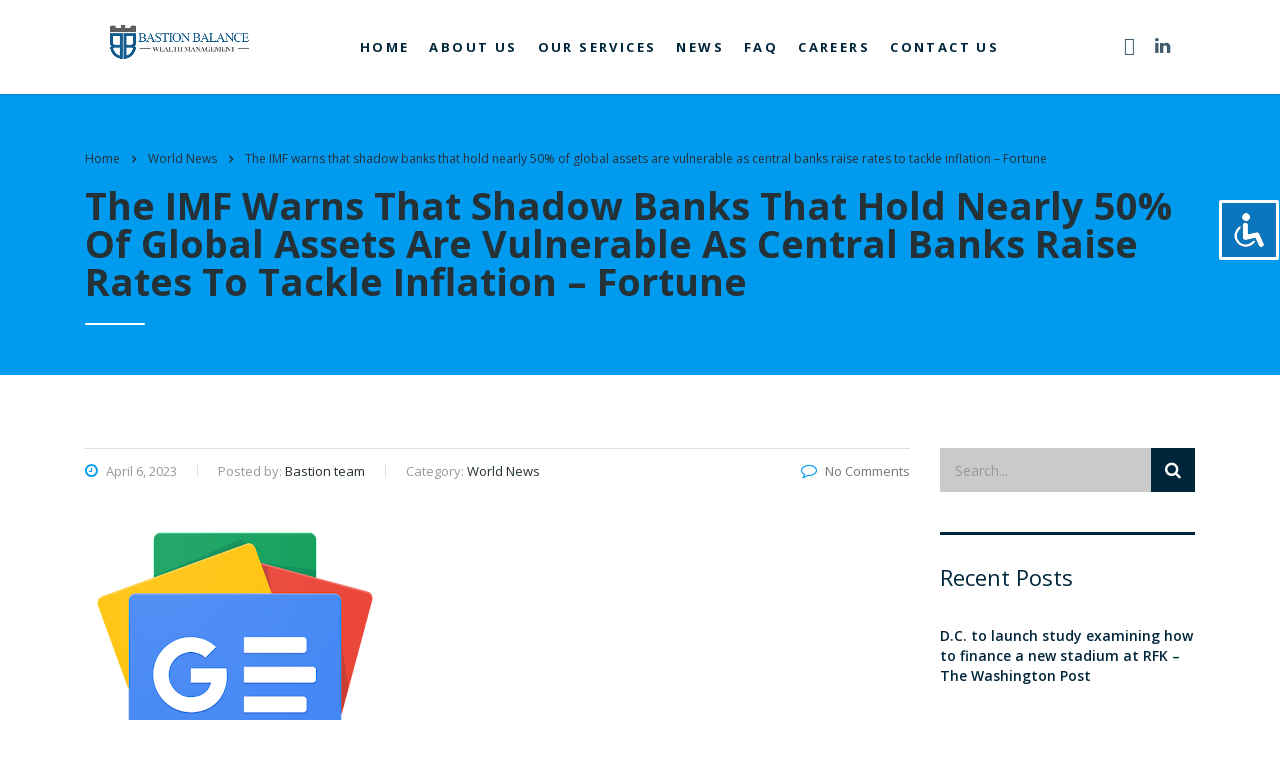

--- FILE ---
content_type: text/html; charset=UTF-8
request_url: https://bastionbalance.com/the-imf-warns-that-shadow-banks-that-hold-nearly-50-of-global-assets-are-vulnerable-as-central-banks-raise-rates-to-tackle-inflation-fortune/
body_size: 22080
content:
<!DOCTYPE html>
<html lang="en-US">
<head>
    <meta charset="UTF-8">
    <meta name="viewport" content="width=device-width, initial-scale=1">
    <link rel="profile" href="http://gmpg.org/xfn/11">
    <link rel="pingback" href="https://bastionbalance.com/xmlrpc.php">
    <meta name='robots' content='index, follow, max-image-preview:large, max-snippet:-1, max-video-preview:-1' />

	<!-- This site is optimized with the Yoast SEO plugin v17.2 - https://yoast.com/wordpress/plugins/seo/ -->
	<title>The IMF warns that shadow banks that hold nearly 50% of global assets are vulnerable as central banks raise rates to tackle inflation - Fortune ✔️ Bastion Balance Seoul Korea</title><style id="rocket-critical-css">.material-icons{font-family:'Material Icons'!important;top:2px;padding:5px;position:relative;font-weight:normal;font-style:normal;font-size:16px;display:inline-block;line-height:1;text-transform:none;letter-spacing:normal;word-wrap:normal;white-space:nowrap;direction:ltr;-webkit-font-smoothing:antialiased;text-rendering:optimizeLegibility;-moz-osx-font-smoothing:grayscale;font-feature-settings:'liga';font-display:swap}.acl-sitelinx .sr-only{position:absolute;width:1px;height:1px;padding:0;margin:-1px;overflow:hidden;clip:rect(0,0,0,0);border:0}.acl-sitelinx #sitelinx-toolbar ul{list-style:none}.acl-sitelinx #sitelinx-toolbar ul,.acl-sitelinx #sitelinx-toolbar button,.acl-sitelinx #sitelinx-toolbar a{margin:0;padding:0}.acl-sitelinx #sitelinx-toolbar ul,.acl-sitelinx #sitelinx-toolbar button,.acl-sitelinx #sitelinx-toolbar a{font-family:inherit}.acl-sitelinx #sitelinx-toolbar button,.acl-sitelinx #sitelinx-toolbar a{appearance:normal;-webkit-appearance:none}.acl-sitelinx #sitelinx-toolbar ul.sitelinx-main-nav>li:last-child a{display:block;background:none!important}.acl-sitelinx #sitelinx-toolbar ul.ul-sub li p{text-align:left}.acl-sitelinx #sitelinx-toolbar ul.ul-sub li p.sitelinx_background_color{padding:8px 25px 0px}.acl-sitelinx #sitelinx-toolbar ul.ul-sub li p.sitelinx_background_color input{padding:2px 5px;border:none;max-width:130px}.acl-sitelinx #sitelinx-toolbar ul.ul-sub li p#sitelinx-reset{text-align:center}.acl-sitelinx #sitelinx-toolbar ul.ul-sub li p span{font-size:16px;margin-bottom:5px;line-height:normal;padding:5px 0}.acl-sitelinx #sitelinx-toolbar ul,.acl-sitelinx #sitelinx-toolbar a,.acl-sitelinx #sitelinx-toolbar button,.acl-sitelinx #sitelinx-toolbar p{font-size:13px;line-height:1.1;font-weight:400;text-transform:none;color:black;margin:0;padding:0}.acl-sitelinx #sitelinx-toolbar p,.acl-sitelinx #sitelinx-toolbar ul.sitelinx-main-nav>li:last-child{text-align:center}.acl-sitelinx #sitelinx-toolbar .sitelinx-toolbar-heading{text-align:center;padding-top:30px}.acl-sitelinx #sitelinx-toolbar .sitelinx-toolbar-heading h4{font-size:22px;margin:10px 0;color:#000}.acl-sitelinx #sitelinx-toolbar{position:fixed;z-index:9999999;top:25px;right:-680px;padding:0 15px;min-width:220px;max-height:calc(100vh - 25px);background:#fff;-webkit-box-shadow:0 0 9px rgba(0,0,0,0.5);-moz-box-shadow:0 0 9px rgba(0,0,0,0.5);-ms-box-shadow:0 0 9px rgba(0,0,0,0.5);-o-box-shadow:0 0 9px rgba(0,0,0,0.5);box-shadow:0 0 9px rgba(0,0,0,0.5);font-family:inherit}.acl-sitelinx #sitelinx-toolbar ul{display:block}.acl-sitelinx #sitelinx-toolbar ul.sitelinx-main-nav>li{position:relative}.acl-sitelinx #sitelinx-toolbar .sitelinx-logolight a{box-shadow:none!important}.acl-sitelinx #sitelinx-toolbar .sitelinx-logolight img{display:block;margin:auto}@media screen and (max-height:920px){.acl-sitelinx #sitelinx-toolbar ul.sitelinx-main-nav>li{margin-top:10px}}@media screen and (max-height:836px){.acl-sitelinx #sitelinx-toolbar ul.sitelinx-main-nav>li{margin-top:0px}}.acl-sitelinx #sitelinx-toolbar ul.sitelinx-main-nav>li:first-child{margin-top:0}.acl-sitelinx #sitelinx-toolbar ul.sitelinx-main-nav{padding-bottom:0px;overflow:auto;max-height:calc(100vh - 75px)}.acl-sitelinx #sitelinx-toolbar ul.sitelinx-main-nav>li:last-child a img{max-height:32px;width:auto}.acl-sitelinx #sitelinx-toolbar ul.sitelinx-main-nav ul.ul-general a{text-decoration:none;display:block;width:100%;height:100%;padding:8px 4px;background-color:rgba(255,255,255,0.92);border:0;color:black;-webkit-border-radius:2px;-moz-border-radius:2px;border-radius:2px;-webkit-box-shadow:inset 1px 2px 8px rgba(0,0,0,.4);-moz-box-shadow:inset 1px 2px 8px rgba(0,0,0,.4);box-shadow:inset 1px 2px 8px rgba(0,0,0,.4)}.acl-sitelinx #sitelinx-toolbar ul.sitelinx-main-nav>li.sitelinx-li-reset{margin-top:10px}.acl-sitelinx #sitelinx-toolbar ul.sitelinx-main-nav>li.sitelinx-li-reset>ul.ul-general{text-align:center}.acl-sitelinx #sitelinx-toolbar ul.sitelinx-main-nav>li.sitelinx-li-reset a{background:none;padding:0;color:white;line-height:24px;font-weight:600}.acl-sitelinx #sitelinx-toolbar .ul-sub li{width:100%}.acl-sitelinx #sitelinx-toolbar ul.sitelinx-main-nav ul.ul-sub{display:block;overflow:hidden}.acl-sitelinx #sitelinx-toolbar ul.sitelinx-main-nav ul.ul-sub li{padding:4px}.acl-sitelinx #sitelinx-toolbar ul.sitelinx-main-nav ul.ul-sub.ul-2-items li{width:100%}.acl-sitelinx #sitelinx-toolbar .ul-sub,.acl-sitelinx #sitelinx-toolbar .ul-general{display:block}.acl-sitelinx #sitelinx-toolbar .ul-sub li,.acl-sitelinx #sitelinx-toolbar .ul-general li{width:100%}.acl-sitelinx #sitelinx-toolbar ul.ul-general{width:155px;margin:0 auto}.acl-sitelinx #sitelinx-toolbar ul.ul-general a{display:block}@media (max-height:940px){.acl-sitelinx #sitelinx-toolbar ul.sitelinx-main-nav>li:last-child{bottom:5px}.acl-sitelinx #sitelinx-toolbar ul.sitelinx-main-nav>li:last-child a img{max-height:32px}}@media screen and (max-height:790px){.acl-sitelinx #sitelinx-toolbar .sitelinx-toolbar-heading{padding-top:15px}}@media screen and (max-height:724px){.acl-sitelinx #sitelinx-toolbar .sitelinx-toolbar-heading{padding-top:10px}.acl-sitelinx #sitelinx-toolbar ul,#sitelinx-toolbar a,#sitelinx-toolbar button,#sitelinx-toolbar p{font-size:11px}.acl-sitelinx #sitelinx-toolbar ul.sitelinx-main-nav ul.ul-general a{padding:4px}}@media (max-height:500px){.acl-sitelinx #sitelinx-toolbar ul.sitelinx-main-nav{padding-bottom:0}}@media (max-width:768px){.acl-sitelinx #sitelinx-toolbar{padding:0 20px}}@media (max-width:481px){.acl-sitelinx #sitelinx-toolbar{width:auto;left:0;right:0;opacity:0}.acl-sitelinx #sitelinx-toolbar ul,.acl-sitelinx #sitelinx-toolbar a,.acl-sitelinx #sitelinx-toolbar button,.acl-sitelinx #sitelinx-toolbar p{font-size:12px}}@media (max-width:367px){.acl-sitelinx #sitelinx-toolbar ul,.acl-sitelinx #sitelinx-toolbar a,.acl-sitelinx #sitelinx-toolbar button,.acl-sitelinx #sitelinx-toolbar p{font-size:10px}}.acl-sitelinx #sitelinx-close-toolbar{position:absolute;right:12px;top:12px;z-index:99999;background:none;-webkit-appearance:none;appearance:normal;display:inline-block;padding:2px 6px;border:0}.acl-sitelinx #sitelinx-close-toolbar .sitelinx-close-icon{width:20px;height:20px;position:relative;display:block}.acl-sitelinx #sitelinx-close-toolbar .sitelinx-close-icon:after,.acl-sitelinx #sitelinx-close-toolbar .sitelinx-close-icon:before{background:black!important}.acl-sitelinx #sitelinx-close-toolbar .sitelinx-close-icon::before,.acl-sitelinx #sitelinx-close-toolbar .sitelinx-close-icon::after{content:'';display:block;position:absolute;height:2px;width:20px;background:white;-webkit-border-radius:2px;-moz-border-radius:2px;border-radius:2px;top:9px}.acl-sitelinx #sitelinx-close-toolbar .sitelinx-close-icon::before{-webkit-transform:rotate(45deg);-moz-transform:rotate(45deg);-ms-transform:rotate(45deg);-o-transform:rotate(45deg);transform:rotate(45deg)}.acl-sitelinx #sitelinx-close-toolbar .sitelinx-close-icon::after{-webkit-transform:rotate(-45deg);-moz-transform:rotate(-45deg);-ms-transform:rotate(-45deg);-o-transform:rotate(-45deg);transform:rotate(-45deg)}.acl-sitelinx #sitelinx-toggle-toolbar{position:fixed;z-index:9999999!important;right:1px;width:60px;height:60px;appearance:normal;-webkit-appearance:none;padding:10px;margin:0;color:black;background-color:#027BCE;border:3px solid white;-webkit-box-shadow:0 0 9px rgba(0,0,0,0.5);-moz-box-shadow:0 0 9px rgba(0,0,0,0.5);-ms-box-shadow:0 0 9px rgba(0,0,0,0.5);-o-box-shadow:0 0 9px rgba(0,0,0,0.5);box-shadow:0 0 9px rgba(0,0,0,0.5)}.acl-sitelinx #sitelinx-toggle-toolbar img{max-width:100%!important;background-color:transparent}@media (max-width:768px){.acl-sitelinx #sitelinx-toggle-toolbar{width:44px;height:44px}.acl-sitelinx #sitelinx-toggle-toolbar img{height:auto;vertical-align:baseline}}.acl-sitelinx #sitelinx-black-screen{background:-moz-linear-gradient(45deg,transparent 0%,rgba(0,0,0,0.2) 100%);background:-webkit-linear-gradient(45deg,transparent 0%,rgba(0,0,0,0.2) 100%);background:linear-gradient(45deg,transparent 0%,rgba(0,0,0,0.2) 100%);filter:progid:DXImageTransform.Microsoft.gradient( startColorstr='#00000000', endColorstr='#40000000', GradientType=1);position:fixed;top:0;bottom:0;left:0;right:0;z-index:120;opacity:0}div#sitelinx-toolbar{border:2px solid #0d76be}[class^="stm-"],[class*=" stm-"]{font-family:'stm'!important;speak:none;font-style:normal;font-weight:normal;font-variant:normal;text-transform:none;line-height:1;-webkit-font-smoothing:antialiased;-moz-osx-font-smoothing:grayscale}html{font-family:sans-serif;-ms-text-size-adjust:100%;-webkit-text-size-adjust:100%}body{margin:0}article,aside,header{display:block}a{background-color:transparent}h1{font-size:2em;margin:0.67em 0}img{border:0}button,input,textarea{color:inherit;font:inherit;margin:0}button{overflow:visible}button{text-transform:none}button{-webkit-appearance:button}button::-moz-focus-inner,input::-moz-focus-inner{border:0;padding:0}input{line-height:normal}input[type="search"]{-webkit-appearance:textfield;-moz-box-sizing:content-box;-webkit-box-sizing:content-box;box-sizing:content-box}input[type="search"]::-webkit-search-cancel-button,input[type="search"]::-webkit-search-decoration{-webkit-appearance:none}textarea{overflow:auto}*{-webkit-box-sizing:border-box;-moz-box-sizing:border-box;box-sizing:border-box}*:before,*:after{-webkit-box-sizing:border-box;-moz-box-sizing:border-box;box-sizing:border-box}html{font-size:10px}body{font-family:"Helvetica Neue",Helvetica,Arial,sans-serif;font-size:14px;line-height:1.42857143;color:#333;background-color:#fff}input,button,textarea{font-family:inherit;font-size:inherit;line-height:inherit}a{color:#337ab7;text-decoration:none}img{vertical-align:middle}.sr-only{position:absolute;width:1px;height:1px;margin:-1px;padding:0;overflow:hidden;clip:rect(0,0,0,0);border:0}h1,h4,h5,.h2{font-family:inherit;font-weight:500;line-height:1.1;color:inherit}h1,.h2{margin-top:20px;margin-bottom:10px}h4,h5{margin-top:10px;margin-bottom:10px}h1{font-size:36px}.h2{font-size:30px}h4{font-size:18px}h5{font-size:14px}p{margin:0 0 10px}ul{margin-top:0;margin-bottom:10px}ul ul{margin-bottom:0}.container{margin-right:auto;margin-left:auto;padding-left:15px;padding-right:15px}@media (min-width:768px){.container{width:750px}}@media (min-width:992px){.container{width:970px}}@media (min-width:1200px){.container{width:1140px}}.row{margin-left:-15px;margin-right:-15px}.col-md-3,.col-lg-3,.col-md-9,.col-lg-9,.col-xs-12,.col-sm-12{position:relative;min-height:1px;padding-left:15px;padding-right:15px}.col-xs-12{float:left}.col-xs-12{width:100%}@media (min-width:768px){.col-sm-12{float:left}.col-sm-12{width:100%}}@media (min-width:992px){.col-md-3,.col-md-9{float:left}.col-md-9{width:75%}.col-md-3{width:25%}}@media (min-width:1200px){.col-lg-3,.col-lg-9{float:left}.col-lg-9{width:75%}.col-lg-3{width:25%}}input[type="search"]{-webkit-box-sizing:border-box;-moz-box-sizing:border-box;box-sizing:border-box}.form-control{display:block;width:100%;height:34px;padding:6px 12px;font-size:14px;line-height:1.42857143;color:#555;background-color:#fff;background-image:none;border:1px solid #ccc;border-radius:4px;-webkit-box-shadow:inset 0 1px 1px rgba(0,0,0,0.075);box-shadow:inset 0 1px 1px rgba(0,0,0,0.075)}.form-control::-moz-placeholder{color:#999;opacity:1}.form-control:-ms-input-placeholder{color:#999}.form-control::-webkit-input-placeholder{color:#999}input[type="search"]{-webkit-appearance:none}.clearfix:before,.clearfix:after,.container:before,.container:after,.row:before,.row:after{content:" ";display:table}.clearfix:after,.container:after,.row:after{clear:both}.hidden{display:none!important}@-ms-viewport{width:device-width}@media (max-width:767px){.hidden-xs{display:none!important}}@media (min-width:768px) and (max-width:991px){.hidden-sm{display:none!important}}.breadcrumbs{text-transform:none!important}html:before{content:"";position:fixed;top:0;left:0;width:100%;height:100%;opacity:0;visibility:hidden;background:#ffffff;z-index:999999}div [class^=stm-header] span,[class^=stm-header] span,[class^=stm-header] a{font-family:inherit!important}input[type=search]{box-sizing:content-box}img{border:0}button{text-transform:none}html{font-family:sans-serif;-webkit-text-size-adjust:100%;-ms-text-size-adjust:100%}body{margin:0}article,aside,header{display:block}a{background-color:transparent}textarea{overflow:auto}button,input,textarea{color:inherit;font:inherit;margin:0}button{overflow:visible}#wrapper{overflow:hidden}button{-webkit-appearance:button}button::-moz-focus-inner,input::-moz-focus-inner{border:0;padding:0}input{line-height:normal}input[type=search]::-webkit-search-cancel-button,input[type=search]::-webkit-search-decoration{-webkit-appearance:none}#main,.content_wrapper{z-index:10;position:relative}html{font-size:100%}body{color:#999}#main{padding:0 0 60px}#wrapper{position:relative}.content_wrapper{background:#fff}#header{position:relative;z-index:99999}.page_title{position:relative;padding:54px 0 27px;background-color:#009aee;margin:0 0 73px;background-position:50% 0;color:#243238;background-size:cover}.page_title h1{color:inherit}.page_title h1:after{background:#fff}.stm-header{max-width:none!important;margin-bottom:0!important;box-shadow:0 1px 3px rgba(0,0,0,.15)}.stm-header .stm-header__row_color_center:before{content:"";margin:0 auto}.stm-header .stm-logo{margin-bottom:15px}.stm-header .stm-navigation__default>ul>li>a{position:relative;padding:0 20px!important;font-weight:700!important;text-transform:uppercase;letter-spacing:2.4px;line-height:18px;font-size:13px;color:#00263b}.stm-header .stm-navigation__default>ul>li>a:after{content:"";position:absolute;left:20px;right:20px;height:3px;background-color:#e5452b;visibility:hidden;opacity:0;bottom:-20px}@media only screen and (max-width:1023px){.stm-header .stm-logo{margin-bottom:0}.stm-header .stm-navigation__default>ul>li>a{padding:10px 0!important;border:0}.stm-header .stm-navigation__default>ul>li.menu-item-has-children>a:after{left:auto;background-color:transparent!important;visibility:visible!important;opacity:1!important;border-color:#fff transparent transparent!important}}.stm-header .stm-navigation__default>ul>li:first-child>a{border:0}.stm-header .stm-navigation__default>ul>li>ul{top:25px!important;left:0!important;border-top:3px solid #e5452b}.stm-header .stm-navigation__default>ul>li>ul>li>a{font-size:15px!important;font-weight:500!important;color:#00263b}@media only screen and (max-width:1023px){.stm-header .stm-navigation__default>ul>li ul{padding:0!important;margin:0 -15px!important;width:auto!important}}.stm-header .stm-socials{white-space:nowrap}.stm-header .stm-socials a{float:none;display:inline-block;vertical-align:middle;margin:0 15px;font-size:18px;color:rgba(0,38,59,.75)}.stm-header .stm-socials .stm-socials__icon{line-height:26px}.stm_mobile__header{background-color:#009aee}.stm_mobile__header .stm_mobile__logo{min-width:200px}.stm_mobile__header .stm_mobile__switcher span{margin-bottom:6px;background-color:#00263b!important}@media only screen and (max-width:1300px){.stm-header__hb.stm-header .stm-navigation__default>ul>li>a{padding:0 10px!important}.stm-header .stm-socials a{margin:0 8px}.stm-header .stm-logo{padding-top:5px;max-width:140px}}@media only screen and (min-width:1024px){body.header_full_width #header .container{width:auto!important}}@media only screen and (max-width:1023px){.stm-header{background-color:#fff!important}.stm-header:before{display:none!important}.stm-header__hb.stm-header .stm-navigation__default>ul>li>a{padding:10px 0!important}.stm-header__hb .stm-navigation__default>ul>li.menu-item-has-children>a:after{border-color:#00263b transparent transparent!important}.stm-header__element:first-child{margin:20px 0 0!important}.stm-header__hb .stm-navigation__default>ul>li ul li:last-child{border-bottom:1px solid #ddd!important;margin-bottom:10px}}@media only screen and (min-width:1199px){body.header_full_width #header .container{padding:0 95px!important}}.h2,body,h1,h4,h5{font-family:Oswald,sans-serif}body{font-size:14px}a{color:#009aee;text-decoration:none;outline:0!important}.h2,h1,h4,h5{font-weight:400;color:#00263b;padding:0;margin:0 0 23px;font-size:48px;line-height:60px}.h2{font-weight:700;line-height:38px;text-transform:none}.h2:after,h1:after,h4:after,h5:after{content:'';display:block;width:60px;height:2px;border-radius:10px;background:#e5452b;margin:6px 0 0}.h2{margin-bottom:23px;font-size:38px;padding:10px 0 0}.h2:after{margin:23px 0 0}h4,h5{font-weight:400}h4{font-size:28px;margin-bottom:23px;text-transform:none;line-height:34px;padding:23px 0 0}h4:after{margin:14px 0 0}h5{margin:0 0 23px;font-size:22px;line-height:28px;padding:28px 0 0}h5:after{margin:16px 0 0}@media only screen and (max-width:640px){h1{font-size:40px!important;line-height:44px!important}.h2{font-size:36px!important;line-height:40px!important}}p{line-height:24px;margin:0 0 15px}.wpb_text_column p{color:#243238}input[type=search],textarea{-webkit-appearance:none;-moz-appearance:none}::-webkit-input-placeholder{color:#243238}:-moz-placeholder{color:#243238;opacity:1}::-moz-placeholder{color:#243238;opacity:1}:-ms-input-placeholder{color:#243238}.form-control{font-size:14px;line-height:18px;color:#243238;background:#cacaca;border:none;box-shadow:none;outline:0;padding:16px 30px 15px;border-radius:0;box-sizing:border-box!important;width:100%;display:block;height:49px}.stm_post_details ul li:before{content:''}.breadcrumbs,.breadcrumbs>span a{color:inherit}.breadcrumbs{position:relative;font-size:12px;line-height:22px;margin:0 0 6px;text-transform:capitalize}.breadcrumbs>span{margin:0 12px 10px 0}.breadcrumbs>span i.fa{font-weight:600}.stm_post_info{position:relative;margin:0 0 50px}.stm_post_info .post_thumbnail{position:relative;margin:0 0 22px}.stm_post_info .post_thumbnail img{display:block;max-width:100%;height:auto}.post_details_wr .stm_post_info{border-top:1px solid #ddd;padding:13px 0 0;margin:0 0 43px}.post_details_wr .stm_post_details .comments_num,.post_details_wr .stm_post_info .post_thumbnail{margin:0}.stm_post_details{position:relative;margin:0 0 5px}.stm_post_details ul{float:left;width:70%;margin:0;padding:0}.stm_post_details ul li{position:relative;float:left;list-style:none;margin:0 0 10px 20px;padding:0 0 0 21px;font-size:13px}.stm_post_details ul li:before{width:1px;height:12px;background:#ddd;position:absolute;left:0;top:3px}.default_widgets{position:relative}.stm_post_details ul li:first-child{margin:0;padding:0}.stm_post_details ul li:first-child:before{display:none}.stm_post_details ul li i{color:#009aee;font-size:15px;vertical-align:baseline;margin:0 5px 0 0}.stm_post_details .comments_num{float:right;width:30%;font-size:13px;margin:-3px 0 0;text-align:right}.stm_post_details .comments_num a{color:#777}.stm_post_details .comments_num .fa{color:#009aee;font-size:16px;margin:0 8px 0 0}.stm_post_details span{color:#243238}.widget{margin:0 0 40px}.widget .widget_title{border-top:3px solid #00263b;margin-bottom:35px}.widget .widget_title:after{display:none}.widget.widget_search .search-form{position:relative}.widget.widget_search .search-form .form-control{width:100%;padding:13px 50px 13px 15px;height:44px}.widget.widget_search .search-form button{position:absolute;right:0;top:0;width:44px;height:44px;background:#00263b;color:#fff;text-align:center;border:none;font-size:17px;outline:0!important}.widget.widget_recent_entries ul{margin:0 0 20px;list-style:none;padding:0}.widget.widget_recent_entries ul li{padding:0;margin:0 0 30px}.widget.widget_recent_entries ul li:before{display:none}.widget.widget_recent_entries ul li a{font-size:14px;line-height:20px;color:#00263b;font-family:Oswald,sans-serif;font-weight:600;margin:0 0 9px;display:block}div [class*=" stm-header"],div [class*=" stm-header"] div,div [class^=stm-header],div [class^=stm-header] div{font-family:inherit!important}@media only screen and (max-width:1199px){#wrapper{padding-bottom:0!important}}@media only screen and (max-width:667px){.stm_post_details ul li{float:none}.stm_post_details ul li.post_by{clear:both;margin:0}.stm_post_details ul li.post_by:before{display:none}#header{margin-bottom:0}.stm_post_details ul li.post_cat:before{display:none}.stm_post_details ul li.post_cat{clear:both;margin:0}.stm_post_details ul{float:none}.stm_post_details{margin:0 0 15px}}@media only screen and (max-width:480px){.stm_post_details .comments_num{clear:both;float:none;text-align:left;width:auto}.stm_post_details ul li.post_by,.stm_post_details ul li.post_cat,.stm_post_details ul li.post_date{margin:0 0 10px}.stm_post_details ul{width:auto}}.stm-header .fa{font-family:'FontAwesome'!important}.elementor-default .fa.fa-facebook{font-family:"Font Awesome 5 Brands"!important;font-weight:400}.elementor-default .fa.fa-facebook:before{content:"\f39e"!important}.stm-socials:after{clear:both}[class*="__icon"].icon_16px{font-size:16px}img{max-width:100%;height:auto;transform:translateZ(0)}.stm-logo img{max-width:100%;height:auto}.stm-header__hb .stm-navigation{font-size:16px}.stm-header__hb .stm-navigation ul{padding:0;margin:0;list-style:none}.stm-header__hb .stm-navigation ul>li{float:left}.stm-header__hb .stm-navigation ul>li>a{display:block;padding:0 5px;font-weight:700}.stm-header__hb .stm-navigation ul:after{content:'';display:block;clear:both}.stm-header__hb .stm-navigation__default>ul{margin:0 -15px}.stm-header__hb .stm-navigation__default>ul>li{position:relative}.stm-header__hb .stm-navigation__default>ul>li>a{padding:0 15px;font-weight:400;text-decoration:none!important}.stm-header__hb .stm-navigation__default>ul>li ul{opacity:0;visibility:hidden;position:absolute;top:37px;left:15px;width:260px;padding:0;margin:0;list-style:none;box-shadow:0 0 10px rgba(0,0,0,.28);background-color:#fff}.stm-header__hb .stm-navigation__default>ul>li ul:after{content:'';display:block;position:absolute;top:-15px;left:0;width:230px;height:15px;background-color:transparent}.stm-header__hb .stm-navigation__default>ul>li ul li{position:relative;width:100%;border-bottom:1px solid #ddd}.stm-header__hb .stm-navigation__default>ul>li ul li:last-child{border-bottom:0}.stm-header__hb .stm-navigation__default>ul>li ul li>a{display:block;padding:16px 20px 14px;font-size:14px;font-weight:400;line-height:18px;text-decoration:none!important;text-transform:none!important;letter-spacing:.3px}@media (max-width:1023px){.stm-header__hb .stm-navigation__default{-ms-flex-wrap:wrap;flex-wrap:wrap}.stm-header__hb .stm-navigation__default>ul{width:100%;margin:0}.stm-header__hb .stm-navigation__default>ul>li{position:relative;float:none;display:block;width:100%}.stm-header__hb .stm-navigation__default>ul>li:before{display:none}.stm-header__hb .stm-navigation__default>ul>li>a{padding:15px 15px 15px 0;height:auto}.stm-header__hb .stm-navigation__default>ul>li ul.sub-menu{padding:15px 0;width:100%;position:static;box-shadow:none;opacity:1;visibility:visible;display:none}.stm-header__hb .stm-navigation__default>ul>li .stm_mobile__dropdown{position:absolute;right:-15px;top:0;height:100%;width:65px;z-index:10}.stm-header__hb .stm-navigation__default>ul>li.href_empty .stm_mobile__dropdown{right:auto;left:0;width:100%}}.stm-socials:after{content:''}@media (max-width:1023px){.stm-header__hb .stm-navigation ul>li{float:none!important}.stm-header__hb .stm-navigation__default>ul>li.menu-item-has-children>a{position:relative}.stm-header__hb .stm-navigation__default>ul>li.menu-item-has-children>a:after{content:'';display:block;position:absolute;right:10px;top:50%;margin-top:-2px;width:0;height:0;border-style:solid;border-width:5px 3.5px 0;border-color:#fff transparent transparent}}.stm-socials{margin:0 -8px}.stm-socials__icon{float:left;display:block;width:30px;height:30px;line-height:30px;margin:0 8px;text-align:center;color:#fff}.stm-socials__icon_icon_only{border:0;width:auto;background-color:transparent}.stm-socials:after{display:block}.stm_mobile__header{display:none;padding:30px 15px}.stm_mobile__header .stm_flex{display:-ms-flexbox;display:flex;-ms-flex-wrap:wrap;flex-wrap:wrap;-ms-flex-align:center;align-items:center}.stm_mobile__logo{max-width:50%}.stm_mobile__switcher{position:relative;margin:0 0 0 auto;z-index:9999}.stm_mobile__switcher span{display:block;width:28px;height:4px;margin-bottom:7px;border-radius:2px;background:rgba(255,255,255,.5)}.stm_mobile__switcher span:first-child{position:relative;top:0}.stm_mobile__switcher span:nth-child(2){opacity:1}.stm_mobile__switcher span:last-child{margin-bottom:0;position:relative;top:0}@media (max-width:1024px){.stm_mobile__logo{max-width:40%}}@media (max-width:550px){.stm_mobile__logo{max-width:50%}}@media (max-width:450px){.stm_mobile__header{padding-left:0!important;padding-right:0!important}}@media (max-width:1023px){.stm_mobile__header{display:block}.stm-navigation__default>ul>li ul li{float:none}body .stm-header{padding:0}body .stm-header__row_color{padding:15px 0!important}}.stm-header{position:relative;margin:0 auto 50px}.stm-header:before{content:'';display:block;position:absolute;top:0;left:0;right:0;bottom:0}.stm-header__row{position:relative;display:-ms-flexbox;display:flex;z-index:50}.stm-header__row_color:before,.stm-header__row_color>.container:before{content:'';display:block;right:0;left:0;bottom:0;top:0}.stm-header__row_color{position:relative;padding-left:15px;padding-right:15px;background-size:cover;margin-left:auto;margin-right:auto}.stm-header__row_color_center{z-index:20}.stm-header__row_color:before{position:absolute}.stm-header__row_color>.container{margin:0 auto;max-width:100%;position:relative}.stm-header__row_color>.container:before{position:absolute}.stm-header__cell{display:-ms-flexbox;display:flex;-ms-flex-positive:1;flex-grow:1;-ms-flex-negative:0;flex-shrink:0;-ms-flex-align:center;align-items:center}.stm-header__cell_left{-ms-flex-pack:start;justify-content:flex-start}.stm-header__cell_left .stm-header__element{margin-right:30px}.stm-header__cell_left .stm-header__element:last-child{margin-right:0}.stm-header__cell_center{-ms-flex-pack:center;justify-content:center}.stm-header__cell_center .stm-header__element{margin:0 15px}.stm-header__cell_center .stm-header__element:last-child,.stm-header__cell_right .stm-header__element:last-child{margin-right:0}.stm-header__cell_right{-ms-flex-pack:end;justify-content:flex-end}.stm-header__cell_right .stm-header__element{margin-left:30px}.stm-header__element{display:-ms-flexbox;display:flex}.stm-header__overlay{position:fixed;top:0;left:0;bottom:0;right:-100%;background:rgba(0,0,0,.5);opacity:0;visibility:hidden;display:none;z-index:99}@media (max-width:1023px){.stm-header__overlay{display:block}.stm-header{position:fixed;width:270px}.stm_mobile__logo{min-width:300px}.stm-header .container{max-width:100%}.stm-header{top:0;bottom:0;left:-270px;background-color:#fff;padding:16px 0;margin:0;margin-bottom:0!important;box-shadow:-1px 3px 5px rgba(0,0,0,.2);overflow-y:auto;overflow-x:hidden;z-index:100}.stm-header__row{-ms-flex-wrap:wrap;flex-wrap:wrap}.stm-header__row_color{position:relative;padding:0!important}.stm-header__cell{-ms-flex-wrap:wrap;flex-wrap:wrap;-ms-flex-positive:0;flex-grow:0;max-width:100%;width:100%;margin-bottom:30px;-ms-flex-pack:start;justify-content:flex-start}.stm-header__element{display:block;width:100%;padding:0 15px;margin:0 0 30px!important}.stm-header .container{padding:0}}@media (max-width:550px){.stm_mobile__logo{min-width:200px}}</style><link rel="preload" href="https://bastionbalance.com/wp-content/cache/min/1/e1d33416a9951ac89f335685165adf9c.css" data-rocket-async="style" as="style" onload="this.onload=null;this.rel='stylesheet'" media="all" data-minify="1" />
	<meta name="description" content="The IMF warns that shadow banks that hold nearly 50% of global assets are vulnerable as central banks raise rates to tackle inflation - Fortune | The IMF warns that shadow banks that hold nearly 50% of global assets are vulnerable as central banks raise rates to tackle inflation&nbsp;&nbsp;Fortune" />
	<link rel="canonical" href="https://bastionbalance.com/the-imf-warns-that-shadow-banks-that-hold-nearly-50-of-global-assets-are-vulnerable-as-central-banks-raise-rates-to-tackle-inflation-fortune/" />
	<meta property="og:locale" content="en_US" />
	<meta property="og:type" content="article" />
	<meta property="og:title" content="The IMF warns that shadow banks that hold nearly 50% of global assets are vulnerable as central banks raise rates to tackle inflation - Fortune ✔️ Bastion Balance Seoul Korea" />
	<meta property="og:description" content="The IMF warns that shadow banks that hold nearly 50% of global assets are vulnerable as central banks raise rates to tackle inflation - Fortune | The IMF warns that shadow banks that hold nearly 50% of global assets are vulnerable as central banks raise rates to tackle inflation&nbsp;&nbsp;Fortune" />
	<meta property="og:url" content="https://bastionbalance.com/the-imf-warns-that-shadow-banks-that-hold-nearly-50-of-global-assets-are-vulnerable-as-central-banks-raise-rates-to-tackle-inflation-fortune/" />
	<meta property="og:site_name" content="Bastion Balance Seoul Korea" />
	<meta property="article:published_time" content="2023-04-05T17:03:00+00:00" />
	<meta property="article:modified_time" content="2023-04-05T17:07:36+00:00" />
	<meta name="twitter:card" content="summary_large_image" />
	<meta name="twitter:image" content="https://bastionbalance.com/wp-content/uploads/2023/02/J6_coFbogxhRI9iM864NL_liGXvsQp2AupsKei7z0cNNfDvGUmWUy20nuUhkREQyrpY4bEeIBucs0-w300-rw.webp" />
	<meta name="twitter:label1" content="Written by" />
	<meta name="twitter:data1" content="Bastion team" />
	<script type="application/ld+json" class="yoast-schema-graph">{"@context":"https://schema.org","@graph":[{"@type":"Organization","@id":"https://bastionbalance.com/#organization","name":"Bastion Balance Seoul Korea","url":"https://bastionbalance.com/","sameAs":[],"logo":{"@type":"ImageObject","@id":"https://bastionbalance.com/#logo","inLanguage":"en-US","url":"https://bastionbalance.com/wp-content/uploads/2020/05/bb_logonew.png","contentUrl":"https://bastionbalance.com/wp-content/uploads/2020/05/bb_logonew.png","width":408,"height":100,"caption":"Bastion Balance Seoul Korea"},"image":{"@id":"https://bastionbalance.com/#logo"}},{"@type":"WebSite","@id":"https://bastionbalance.com/#website","url":"https://bastionbalance.com/","name":"Bastion Balance Seoul Korea","description":"Bastion Balance is global wealth management powerhouse \u2705 Our clients success is our success! For further information, feel free to contact us.","publisher":{"@id":"https://bastionbalance.com/#organization"},"potentialAction":[{"@type":"SearchAction","target":{"@type":"EntryPoint","urlTemplate":"https://bastionbalance.com/?s={search_term_string}"},"query-input":"required name=search_term_string"}],"inLanguage":"en-US"},{"@type":"ImageObject","@id":"https://bastionbalance.com/the-imf-warns-that-shadow-banks-that-hold-nearly-50-of-global-assets-are-vulnerable-as-central-banks-raise-rates-to-tackle-inflation-fortune/#primaryimage","inLanguage":"en-US","url":"https://bastionbalance.com/wp-content/uploads/2023/02/J6_coFbogxhRI9iM864NL_liGXvsQp2AupsKei7z0cNNfDvGUmWUy20nuUhkREQyrpY4bEeIBucs0-w300-rw.webp","contentUrl":"https://bastionbalance.com/wp-content/uploads/2023/02/J6_coFbogxhRI9iM864NL_liGXvsQp2AupsKei7z0cNNfDvGUmWUy20nuUhkREQyrpY4bEeIBucs0-w300-rw.webp","width":300,"height":300},{"@type":"WebPage","@id":"https://bastionbalance.com/the-imf-warns-that-shadow-banks-that-hold-nearly-50-of-global-assets-are-vulnerable-as-central-banks-raise-rates-to-tackle-inflation-fortune/#webpage","url":"https://bastionbalance.com/the-imf-warns-that-shadow-banks-that-hold-nearly-50-of-global-assets-are-vulnerable-as-central-banks-raise-rates-to-tackle-inflation-fortune/","name":"The IMF warns that shadow banks that hold nearly 50% of global assets are vulnerable as central banks raise rates to tackle inflation - Fortune \u2714\ufe0f Bastion Balance Seoul Korea","isPartOf":{"@id":"https://bastionbalance.com/#website"},"primaryImageOfPage":{"@id":"https://bastionbalance.com/the-imf-warns-that-shadow-banks-that-hold-nearly-50-of-global-assets-are-vulnerable-as-central-banks-raise-rates-to-tackle-inflation-fortune/#primaryimage"},"datePublished":"2023-04-05T17:03:00+00:00","dateModified":"2023-04-05T17:07:36+00:00","description":"The IMF warns that shadow banks that hold nearly 50% of global assets are vulnerable as central banks raise rates to tackle inflation - Fortune | The IMF warns that shadow banks that hold nearly 50% of global assets are vulnerable as central banks raise rates to tackle inflation&nbsp;&nbsp;Fortune","breadcrumb":{"@id":"https://bastionbalance.com/the-imf-warns-that-shadow-banks-that-hold-nearly-50-of-global-assets-are-vulnerable-as-central-banks-raise-rates-to-tackle-inflation-fortune/#breadcrumb"},"inLanguage":"en-US","potentialAction":[{"@type":"ReadAction","target":["https://bastionbalance.com/the-imf-warns-that-shadow-banks-that-hold-nearly-50-of-global-assets-are-vulnerable-as-central-banks-raise-rates-to-tackle-inflation-fortune/"]}]},{"@type":"BreadcrumbList","@id":"https://bastionbalance.com/the-imf-warns-that-shadow-banks-that-hold-nearly-50-of-global-assets-are-vulnerable-as-central-banks-raise-rates-to-tackle-inflation-fortune/#breadcrumb","itemListElement":[{"@type":"ListItem","position":1,"name":"Bastion Balance","item":"https://bastionbalance.com/"},{"@type":"ListItem","position":2,"name":"The IMF warns that shadow banks that hold nearly 50% of global assets are vulnerable as central banks raise rates to tackle inflation &#8211; Fortune"}]},{"@type":"Article","@id":"https://bastionbalance.com/the-imf-warns-that-shadow-banks-that-hold-nearly-50-of-global-assets-are-vulnerable-as-central-banks-raise-rates-to-tackle-inflation-fortune/#article","isPartOf":{"@id":"https://bastionbalance.com/the-imf-warns-that-shadow-banks-that-hold-nearly-50-of-global-assets-are-vulnerable-as-central-banks-raise-rates-to-tackle-inflation-fortune/#webpage"},"author":{"@id":"https://bastionbalance.com/#/schema/person/c4ebb403f80e49a8276592657b1adab0"},"headline":"The IMF warns that shadow banks that hold nearly 50% of global assets are vulnerable as central banks raise rates to tackle inflation &#8211; Fortune","datePublished":"2023-04-05T17:03:00+00:00","dateModified":"2023-04-05T17:07:36+00:00","mainEntityOfPage":{"@id":"https://bastionbalance.com/the-imf-warns-that-shadow-banks-that-hold-nearly-50-of-global-assets-are-vulnerable-as-central-banks-raise-rates-to-tackle-inflation-fortune/#webpage"},"wordCount":51,"publisher":{"@id":"https://bastionbalance.com/#organization"},"image":{"@id":"https://bastionbalance.com/the-imf-warns-that-shadow-banks-that-hold-nearly-50-of-global-assets-are-vulnerable-as-central-banks-raise-rates-to-tackle-inflation-fortune/#primaryimage"},"thumbnailUrl":"https://bastionbalance.com/wp-content/uploads/2023/02/J6_coFbogxhRI9iM864NL_liGXvsQp2AupsKei7z0cNNfDvGUmWUy20nuUhkREQyrpY4bEeIBucs0-w300-rw.webp","articleSection":["World News"],"inLanguage":"en-US"},{"@type":"Person","@id":"https://bastionbalance.com/#/schema/person/c4ebb403f80e49a8276592657b1adab0","name":"Bastion team","image":{"@type":"ImageObject","@id":"https://bastionbalance.com/#personlogo","inLanguage":"en-US","url":"https://secure.gravatar.com/avatar/b0b395f3467024d1a774080497cbfcc7?s=96&d=mm&r=g","contentUrl":"https://secure.gravatar.com/avatar/b0b395f3467024d1a774080497cbfcc7?s=96&d=mm&r=g","caption":"Bastion team"},"sameAs":["https://bastionbalance.com"]}]}</script>
	<!-- / Yoast SEO plugin. -->


<link rel='dns-prefetch' href='//www.google.com' />
<link rel='dns-prefetch' href='//fonts.googleapis.com' />
<link href='https://fonts.gstatic.com' crossorigin rel='preconnect' />
<link rel="alternate" type="application/rss+xml" title="Bastion Balance Seoul Korea &raquo; Feed" href="https://bastionbalance.com/feed/" />
<link rel="alternate" type="application/rss+xml" title="Bastion Balance Seoul Korea &raquo; Comments Feed" href="https://bastionbalance.com/comments/feed/" />
<style type="text/css">
img.wp-smiley,
img.emoji {
	display: inline !important;
	border: none !important;
	box-shadow: none !important;
	height: 1em !important;
	width: 1em !important;
	margin: 0 .07em !important;
	vertical-align: -0.1em !important;
	background: none !important;
	padding: 0 !important;
}
</style>
	






<style id='rs-plugin-settings-inline-css' type='text/css'>
#rs-demo-id {}
</style>


<style id='ez-toc-inline-css' type='text/css'>
div#ez-toc-container p.ez-toc-title {font-size: 100%;}div#ez-toc-container p.ez-toc-title {font-weight: 500;}div#ez-toc-container ul li {font-size: 95%;}
</style>



<style id='consulting-layout-inline-css' type='text/css'>
.page_title{ }.mtc, .mtc_h:hover{
					color: #00263b!important
				}.stc, .stc_h:hover{
					color: #e5452b!important
				}.ttc, .ttc_h:hover{
					color: #009aee!important
				}.mbc, .mbc_h:hover, .stm-search .stm_widget_search button{
					background-color: #00263b!important
				}.sbc, .sbc_h:hover{
					background-color: #e5452b!important
				}.tbc, .tbc_h:hover{
					background-color: #009aee!important
				}.mbdc, .mbdc_h:hover{
					border-color: #00263b!important
				}.sbdc, .sbdc_h:hover{
					border-color: #e5452b!important
				}.tbdc, .tbdc_h:hover{
					border-color: #009aee!important
				}.classname { background: #000;} .kk-star-ratings .kksr-legend { font-size: 86%; } 
</style>





<style id='consulting-global-styles-inline-css' type='text/css'>

    
        .elementor-widget-video .eicon-play {
            border-color: #009aee;
            background-color: #009aee;
        }

        .elementor-widget-wp-widget-nav_menu ul li,
        .elementor-widget-wp-widget-nav_menu ul li a {
            color: #00263b;
        }

        .elementor-widget-wp-widget-nav_menu ul li.current-cat:hover>a,
        .elementor-widget-wp-widget-nav_menu ul li.current-cat>a,
        .elementor-widget-wp-widget-nav_menu ul li.current-menu-item:hover>a,
        .elementor-widget-wp-widget-nav_menu ul li.current-menu-item>a,
        .elementor-widget-wp-widget-nav_menu ul li.current_page_item:hover>a,
        .elementor-widget-wp-widget-nav_menu ul li.current_page_item>a,
        .elementor-widget-wp-widget-nav_menu ul li:hover>a {
            border-left-color: #e5452b;
        }

        div.elementor-widget-button a.elementor-button,
        div.elementor-widget-button .elementor-button {
            background-color: #00263b;
        }

        div.elementor-widget-button a.elementor-button:hover,
        div.elementor-widget-button .elementor-button:hover {
            background-color: #009aee;
            color: #00263b;
        }

        .elementor-default .elementor-text-editor ul:not(.elementor-editor-element-settings) li:before,
        .elementor-default .elementor-widget-text-editor ul:not(.elementor-editor-element-settings) li:before {
            color: #e5452b;
        }

        .consulting_elementor_wrapper .elementor-tabs .elementor-tabs-content-wrapper .elementor-tab-mobile-title,
        .consulting_elementor_wrapper .elementor-tabs .elementor-tabs-wrapper .elementor-tab-title {
            background-color: #009aee;
        }

        .consulting_elementor_wrapper .elementor-tabs .elementor-tabs-content-wrapper .elementor-tab-mobile-title,
        .consulting_elementor_wrapper .elementor-tabs .elementor-tabs-wrapper .elementor-tab-title a {
            color: #00263b;
        }

        .consulting_elementor_wrapper .elementor-tabs .elementor-tabs-content-wrapper .elementor-tab-mobile-title.elementor-active,
        .consulting_elementor_wrapper .elementor-tabs .elementor-tabs-wrapper .elementor-tab-title.elementor-active {
            background-color: #00263b;
        }

        .consulting_elementor_wrapper .elementor-tabs .elementor-tabs-content-wrapper .elementor-tab-mobile-title.elementor-active,
        .consulting_elementor_wrapper .elementor-tabs .elementor-tabs-wrapper .elementor-tab-title.elementor-active a {
            color: #009aee;
        }

        .radial-progress .circle .mask .fill {
            background-color: #009aee;
        }

    

    
</style>




<link rel='preload'   href='//fonts.googleapis.com/css?family=Open+Sans%7COpen+Sans%3Aregular%2Citalic%2C700%2C300%2C300italic%2C600%2C600italic%2C700italic%2C800%2C800italic&#038;subset=cyrillic%2Cdevanagari%2Cvietnamese%2Cgreek-ext%2Clatin%2Ccyrillic-ext%2Cgreek%2Clatin-ext&#038;ver=4.0.2&#038;display=swap' data-rocket-async="style" as="style" onload="this.onload=null;this.rel='stylesheet'" type='text/css' media='all' />
<script type='text/javascript' src='https://bastionbalance.com/wp-includes/js/jquery/jquery.min.js?ver=3.6.0' id='jquery-core-js' defer></script>
<script type='text/javascript' src='https://bastionbalance.com/wp-includes/js/jquery/jquery-migrate.min.js?ver=3.3.2' id='jquery-migrate-js' defer></script>
<script data-minify="1" type='text/javascript' src='https://bastionbalance.com/wp-content/cache/min/1/wp-content/plugins/accessibility-light/assets/js/accessibility-light.js?ver=1757071446' id='accessibility-light-js' defer></script>
<script data-minify="1" type='text/javascript' src='https://bastionbalance.com/wp-content/cache/min/1/wp-content/plugins/accessibility-light/assets/js/jscolor.js?ver=1757071446' id='jscolor-js' defer></script>
<script type='text/javascript' src='https://bastionbalance.com/wp-content/plugins/revslider/public/assets/js/revolution.tools.min.js?ver=6.0' id='tp-tools-js' defer></script>
<script type='text/javascript' src='https://bastionbalance.com/wp-content/plugins/revslider/public/assets/js/rs6.min.js?ver=6.1.8' id='revmin-js' defer></script>
<script data-minify="1" type='text/javascript' src='https://bastionbalance.com/wp-content/cache/min/1/wp-content/themes/consulting/inc/megamenu/assets/js/megamenu.js?ver=1757071446' id='stm_megamenu-js' defer></script>
<link rel="https://api.w.org/" href="https://bastionbalance.com/wp-json/" /><link rel="alternate" type="application/json" href="https://bastionbalance.com/wp-json/wp/v2/posts/100320" /><link rel="EditURI" type="application/rsd+xml" title="RSD" href="https://bastionbalance.com/xmlrpc.php?rsd" />
<link rel="wlwmanifest" type="application/wlwmanifest+xml" href="https://bastionbalance.com/wp-includes/wlwmanifest.xml" /> 
<meta name="generator" content="WordPress 5.8.12" />
<link rel='shortlink' href='https://bastionbalance.com/?p=100320' />
<link rel="alternate" type="application/json+oembed" href="https://bastionbalance.com/wp-json/oembed/1.0/embed?url=https%3A%2F%2Fbastionbalance.com%2Fthe-imf-warns-that-shadow-banks-that-hold-nearly-50-of-global-assets-are-vulnerable-as-central-banks-raise-rates-to-tackle-inflation-fortune%2F" />
<link rel="alternate" type="text/xml+oembed" href="https://bastionbalance.com/wp-json/oembed/1.0/embed?url=https%3A%2F%2Fbastionbalance.com%2Fthe-imf-warns-that-shadow-banks-that-hold-nearly-50-of-global-assets-are-vulnerable-as-central-banks-raise-rates-to-tackle-inflation-fortune%2F&#038;format=xml" />

		<!-- GA Google Analytics @ https://m0n.co/ga -->
		<script>
			(function(i,s,o,g,r,a,m){i['GoogleAnalyticsObject']=r;i[r]=i[r]||function(){
			(i[r].q=i[r].q||[]).push(arguments)},i[r].l=1*new Date();a=s.createElement(o),
			m=s.getElementsByTagName(o)[0];a.async=1;a.src=g;m.parentNode.insertBefore(a,m)
			})(window,document,'script','https://www.google-analytics.com/analytics.js','ga');
			ga('create', 'UA-148026795-3', 'auto');
			ga('send', 'pageview');
		</script>

	    <!-- Seo logo script -->
    <script type="application/ld+json">
    {
      "@context": "https://schema.org",
      "@type": "Organization",
      "url": "https://bastionbalance.com",
      "logo": "https://bastionbalance.com/wp-content/uploads/2020/05/bb_logonew.png"
    }
    </script>
    <!-- End Seo logo script-->
        <script type="text/javascript">
            var ajaxurl = 'https://bastionbalance.com/wp-admin/admin-ajax.php';
            var stm_ajax_load_events = '5db57dd3be';
            var stm_ajax_load_portfolio = '41b3edd339';
            var stm_ajax_add_event_member_sc = 'bda5573594';
            var stm_custom_register = '6d9c53a594';
            var stm_get_prices = '3854c3ff44';
            var stm_get_history = 'f3e763a7ce';
            var consulting_install_plugin = 'b7e476b29a';
            var stm_ajax_add_review = '5590f6709b';
        </script>
        <meta name="generator" content="Powered by Slider Revolution 6.1.8 - responsive, Mobile-Friendly Slider Plugin for WordPress with comfortable drag and drop interface." />
<link rel="icon" href="https://bastionbalance.com/wp-content/uploads/2020/05/cropped-icn-32x32.jpg" sizes="32x32" />
<link rel="icon" href="https://bastionbalance.com/wp-content/uploads/2020/05/cropped-icn-192x192.jpg" sizes="192x192" />
<link rel="apple-touch-icon" href="https://bastionbalance.com/wp-content/uploads/2020/05/cropped-icn-180x180.jpg" />
<meta name="msapplication-TileImage" content="https://bastionbalance.com/wp-content/uploads/2020/05/cropped-icn-270x270.jpg" />
<script type="text/javascript">function setREVStartSize(e){			
			try {								
				var pw = document.getElementById(e.c).parentNode.offsetWidth,
					newh;
				pw = pw===0 || isNaN(pw) ? window.innerWidth : pw;
				e.tabw = e.tabw===undefined ? 0 : parseInt(e.tabw);
				e.thumbw = e.thumbw===undefined ? 0 : parseInt(e.thumbw);
				e.tabh = e.tabh===undefined ? 0 : parseInt(e.tabh);
				e.thumbh = e.thumbh===undefined ? 0 : parseInt(e.thumbh);
				e.tabhide = e.tabhide===undefined ? 0 : parseInt(e.tabhide);
				e.thumbhide = e.thumbhide===undefined ? 0 : parseInt(e.thumbhide);
				e.mh = e.mh===undefined || e.mh=="" || e.mh==="auto" ? 0 : parseInt(e.mh,0);		
				if(e.layout==="fullscreen" || e.l==="fullscreen") 						
					newh = Math.max(e.mh,window.innerHeight);				
				else{					
					e.gw = Array.isArray(e.gw) ? e.gw : [e.gw];
					for (var i in e.rl) if (e.gw[i]===undefined || e.gw[i]===0) e.gw[i] = e.gw[i-1];					
					e.gh = e.el===undefined || e.el==="" || (Array.isArray(e.el) && e.el.length==0)? e.gh : e.el;
					e.gh = Array.isArray(e.gh) ? e.gh : [e.gh];
					for (var i in e.rl) if (e.gh[i]===undefined || e.gh[i]===0) e.gh[i] = e.gh[i-1];
										
					var nl = new Array(e.rl.length),
						ix = 0,						
						sl;					
					e.tabw = e.tabhide>=pw ? 0 : e.tabw;
					e.thumbw = e.thumbhide>=pw ? 0 : e.thumbw;
					e.tabh = e.tabhide>=pw ? 0 : e.tabh;
					e.thumbh = e.thumbhide>=pw ? 0 : e.thumbh;					
					for (var i in e.rl) nl[i] = e.rl[i]<window.innerWidth ? 0 : e.rl[i];
					sl = nl[0];									
					for (var i in nl) if (sl>nl[i] && nl[i]>0) { sl = nl[i]; ix=i;}															
					var m = pw>(e.gw[ix]+e.tabw+e.thumbw) ? 1 : (pw-(e.tabw+e.thumbw)) / (e.gw[ix]);					

					newh =  (e.type==="carousel" && e.justify==="true" ? e.gh[ix] : (e.gh[ix] * m)) + (e.tabh + e.thumbh);
				}			
				
				if(window.rs_init_css===undefined) window.rs_init_css = document.head.appendChild(document.createElement("style"));					
				document.getElementById(e.c).height = newh;
				window.rs_init_css.innerHTML += "#"+e.c+"_wrapper { height: "+newh+"px }";				
			} catch(e){
				console.log("Failure at Presize of Slider:" + e)
			}					   
		  };</script>
<style type="text/css" title="dynamic-css" class="options-output">body,
					body .vc_general.vc_btn3 small,
					.vc_testimonials.style_4.navigation-arrows .vc_testimonials_carousel_wr .item .testimonial_info,
					.default_widgets .widget.widget_nav_menu ul li .children li,
					.default_widgets .widget.widget_categories ul li .children li,
					.default_widgets .widget.widget_product_categories ul li .children li,
					.stm_sidebar .widget.widget_nav_menu ul li .children li,
					.stm_sidebar .widget.widget_categories ul li .children li,
					.stm_sidebar .widget.widget_product_categories ul li .children li,
					.shop_widgets .widget.widget_nav_menu ul li .children li,
					.shop_widgets .widget.widget_categories ul li .children li,
					.shop_widgets .widget.widget_product_categories ul li .children li,
					body.header_style_4 .header_top .icon_text .text strong{font-family:Open Sans;}.elementor-progress-text, .elementor-tab-title a, .consulting_heading_font,.elementor-widget-wp-widget-nav_menu ul li, .elementor-button-text, .elementor-tab-title h1, .h1,
					h2, .h2,
					h3, .h3,
					h4, .h4,
					h5, .h5,
					h6, .h6,
					.staff_list.grid.short-view ul .staff_custom_link a,
					.stm_works_wr.grid_with_carousel .owl-stage-outer .info .title,
					.stocks_table .single-item div.exchange_box .stock-exchange,
					.stm-header__hb .stm-navigation__default ul li,
					.stm_contacts_widget,
					.vc_testimonials.style_4.navigation-bullets .vc_testimonials_carousel_wr .item > p,
					.vc_testimonials.style_4.navigation-arrows .vc_testimonials_carousel_wr .item > p,
					.icon_box.style_1.icon_left p,
					.stm_pricing_plan .top .title,
					.stm_pricing_plan .top .price,
					.stm_pricing_plan .top .subtitle,
					.stm_pricing_plan .top .stm_label,
					.top_nav .top_nav_wrapper > ul,
					.top_nav .icon_text strong,
					.stm_testimonials .item .testimonial-info .testimonial-text .name,
					.stats_counter .counter_title,
					.stm_contact .stm_contact_info .stm_contact_job,
					.vacancy_table_wr .vacancy_table thead th,
					.testimonials_carousel .testimonial .info .position,
					.testimonials_carousel .testimonial .info .company,
					.stm_gmap_wrapper .gmap_addresses .addresses .item .title,
					.company_history > ul > li .year,
					.stm_contacts_widget,
					.stm_works_wr.grid .stm_works .item .item_wr .title,
					.stm_works_wr.grid_with_filter .stm_works .item .info .title,
					body .vc_general.vc_btn3,
					.consulting-rev-title,
					.consulting-rev-title-2,
					.consulting-rev-title-3,
					.consulting-rev-text,
					body .vc_tta-container .vc_tta.vc_general.vc_tta-tabs.theme_style .vc_tta-tabs-container .vc_tta-tabs-list .vc_tta-tab a,
					strong, b,
					.button,
					.woocommerce a.button,
					.woocommerce button.button,
					.woocommerce input.button,
					.woocommerce-cart .wc-proceed-to-checkout a.checkout-button,
					.woocommerce input.button.alt,
					.request_callback p,
					ul.comment-list .comment .comment-author,
					.page-numbers .page-numbers,
					#footer .footer_widgets .widget.widget_recent_entries ul li a,
					.default_widgets .widget.widget_nav_menu ul li,
					.default_widgets .widget.widget_categories ul li,
					.default_widgets .widget.widget_product_categories ul li,
					.stm_sidebar .widget.widget_nav_menu ul li, .stm_sidebar .widget.widget_categories ul li,
					.stm_sidebar .widget.widget_product_categories ul li,
					.shop_widgets .widget.widget_nav_menu ul li,
					.shop_widgets .widget.widget_categories ul li,
					.shop_widgets .widget.widget_product_categories ul li,
					.default_widgets .widget.widget_recent_entries ul li a,
					.stm_sidebar .widget.widget_recent_entries ul li a,
					.shop_widgets .widget.widget_recent_entries ul li a,
					.staff_bottom_wr .staff_bottom .infos .info,
					.woocommerce .widget_price_filter .price_slider_amount .button,
					.woocommerce ul.product_list_widget li .product-title,
					.woocommerce ul.products li.product .price,
					.woocommerce a.added_to_cart,
					.woocommerce div.product .woocommerce-tabs ul.tabs li a,
					.woocommerce div.product form.cart .variations label,
					.woocommerce table.shop_table th,
					.woocommerce-cart table.cart th.product-name a,
					.woocommerce-cart table.cart td.product-name a,
					.woocommerce-cart table.cart th .amount,
					.woocommerce-cart table.cart td .amount,
					.stm_services .item .item_wr .content .read_more,
					.staff_list ul li .staff_info .staff_department,
					.stm_partner.style_2 .stm_partner_content .position,
					.comment-body .comment-text ul li,
					body.header_style_4 .header_top .icon_text.big .text strong,
					.info_box .read_more,
					.stm_services_tabs .service_tab_item .service_name,
					.stm_services_tabs .services_categories ul li a,
					.stm_services_tabs .service_tab_item .service_cost,
					.vc_custom_heading .subtitle,
					.stm_gmap_wrapper .gmap_addresses .addresses .item .title,
					.info_box h4,
					.testimonials_carousel.style_2 .item .testimonial-info .testimonial-text .name,
					.staff_carousel_item .staff_department,
					body.header_style_5 .header_top .info-text strong,
					.stm_works_wr.grid_2.style_1 .stm_works .item .item_wr .title,
					.stm_works_wr.grid_2.style_2 .stm_works .item .item_wr .title,
					.stm_works_wr.grid_with_filter.style_1 .stm_works .item .item_wr .title,
					.stm_works_wr.grid_with_filter.style_2 .stm_works .item .item_wr .title,
					body.header_style_7 .side_nav .main_menu_nav > li > a,
					body.header_style_7 .side_nav .main_menu_nav > li ul li a,
					body.header_style_5 .header_top .info-text b{font-family:Open Sans;}body{font-size:17px;}p{font-size:17px;}h1, .h1{text-transform:capitalize;}h2, .h2{text-transform:capitalize;}</style>
<noscript><style id="rocket-lazyload-nojs-css">.rll-youtube-player, [data-lazy-src]{display:none !important;}</style></noscript><script>
/*! loadCSS rel=preload polyfill. [c]2017 Filament Group, Inc. MIT License */
(function(w){"use strict";if(!w.loadCSS){w.loadCSS=function(){}}
var rp=loadCSS.relpreload={};rp.support=(function(){var ret;try{ret=w.document.createElement("link").relList.supports("preload")}catch(e){ret=!1}
return function(){return ret}})();rp.bindMediaToggle=function(link){var finalMedia=link.media||"all";function enableStylesheet(){link.media=finalMedia}
if(link.addEventListener){link.addEventListener("load",enableStylesheet)}else if(link.attachEvent){link.attachEvent("onload",enableStylesheet)}
setTimeout(function(){link.rel="stylesheet";link.media="only x"});setTimeout(enableStylesheet,3000)};rp.poly=function(){if(rp.support()){return}
var links=w.document.getElementsByTagName("link");for(var i=0;i<links.length;i++){var link=links[i];if(link.rel==="preload"&&link.getAttribute("as")==="style"&&!link.getAttribute("data-loadcss")){link.setAttribute("data-loadcss",!0);rp.bindMediaToggle(link)}}};if(!rp.support()){rp.poly();var run=w.setInterval(rp.poly,500);if(w.addEventListener){w.addEventListener("load",function(){rp.poly();w.clearInterval(run)})}else if(w.attachEvent){w.attachEvent("onload",function(){rp.poly();w.clearInterval(run)})}}
if(typeof exports!=="undefined"){exports.loadCSS=loadCSS}
else{w.loadCSS=loadCSS}}(typeof global!=="undefined"?global:this))
</script></head>
<body class="post-template-default single single-post postid-100320 single-format-standard acl-sitelinx site_layout_new_delhi  header_style_1 sticky_menu header_full_width elementor-default elementor-kit-62097">
<div id="wrapper">
    <div id="fullpage" class="content_wrapper">
                        <header id="header">
                            <style type="text/css" id="styles-stm_hb_settings">@media (max-width:1023px) and (min-width:425px) {.stm-header__element.object588{order: -2200}}@media (max-width:425px) {.stm-header__element.object588{order: -2200}}.stm-header__element.object588{}@media (max-width:1023px) and (min-width:425px) {.stm-header__element.object426{order: -2100}}@media (max-width:425px) {.stm-header__element.object426{order: -2100}}.stm-header__element.object426{}@media (max-width:1023px) and (min-width:425px) {.stm-header__element.object663{order: -2300}}@media (max-width:425px) {.stm-header__element.object663{order: -2300}}.stm-header__element.object663{}.stm-header{}.stm-header:before{background-color:#ffffff;}.stm-header__row_color_top{} .stm-header__row_color_top .stm-icontext__text {color:;} .stm-header__row_color_top a {color:;} .stm-header__row_color_top .dropdown-toggle {color:!important;} .stm-header__row_color_top a:hover, .stm-navigation__default > ul > li > a:hover {color:!important;} .stm-header__row_color_top li:hover a {color:;} .stm-header__row_color_top .stm-switcher__trigger_default:after {border-top-color:;} .stm-header__row_color_top .dropdown-toggle:after {border-top-color:!important;}.stm-header__row_color_top:before{}.stm-header__row_color_center{padding-top:20px;padding-bottom:20px;} .stm-header__row_color_center .stm-icontext__text {color:;} .stm-header__row_color_center a {color:;} .stm-header__row_color_center .dropdown-toggle {color:!important;} .stm-header__row_color_center li:hover > a {color:!important;} .stm-header__row_color_center a:hover, .stm-navigation__default > ul > li > a:hover {color:!important;} .stm-header__row_color_center a > .divider {color:!important;} .stm-header__row_color_center a:hover > .divider {color:!important;} .stm-header__row_color_center li:hover > a > .divider {color:!important;} .stm-header__row_color_center .stm-switcher__trigger_default:after {border-top-color:;} .stm-header__row_color_center .dropdown-toggle:after {border-top-color:!important;}.stm-header__row_color_center:before{background-color:#ffffff;}.stm-header__row_color_bottom{} .stm-header__row_color_bottom .stm-icontext__text {color:;} .stm-header__row_color_bottom a {color:;} .stm-header__row_color_bottom .dropdown-toggle {color:!important;} .stm-header__row_color_bottom a:hover, .stm-navigation__default > ul > li > a:hover {color:!important;} .stm-header__row_color_bottom li:hover a {color:;} .stm-header__row_color_bottom .stm-switcher__trigger_default:after {border-top-color:;} .stm-header__row_color_bottom .dropdown-toggle:after {border-top-color:!important;}.stm-header__row_color_bottom:before{}                .stm_hb_mtc,.stm_hb_mtc_h:hover,.stm_hb_mtc_b:before,.stm_hb_mtc_b_h:hover:before,.stm_hb_mtc_a:after,.stm_hb_mtc_a_h:hover:after,.stm_hb_mtc_a_h.active,.mini-cart {color: #135c8e !important}
                            .stm_hb_stc,.stm_hb_stc_h:hover,.stm_hb_stc_a:after,.stm_hb_stc_a_h:hover:after,.stm_hb_stc_b:before,.stm_hb_stc_b_h:hover:before {color: #5d5e5e !important}
                            .stm_hb_ttc,.stm_hb_ttc_h:hover,.stm_hb_ttc_a:after,.stm_hb_ttc_a_h:hover:after,.stm_hb_ttc_b:before,.stm_hb_ttc_b_h:hover:before {color: #009aee !important}
                            .stm_hb_mbc,.stm_hb_mbc_h:hover,.stm_hb_mbc_b:before,.stm_hb_mbc_b_h:hover:before,.stm_hb_mbc_a:after,.stm_hb_mbc_a_h:hover:after,.stm_hb_mbc_h.active,.stm-search .stm_widget_search button[type=submit] {background-color: #135c8e !important}
                            .stm_hb_sbc,.stm_hb_sbc_h:hover,.stm_hb_sbc_a:after,.stm_hb_sbc_a_h:hover:after,.stm_hb_sbc_b:before,.stm_hb_sbc_b_h:hover:before {background-color: #5d5e5e !important}
                            .stm_hb_tbc,.stm_hb_tbc_h:hover,.stm_hb_tbc_h.active,.stm_hb_tbc_a:after,.stm_hb_tbc_a_h:hover:after,.stm_hb_tbc_b:before,.stm_hb_tbc_b_h:hover:before {background-color: #009aee !important}
                            .stm_hb_mbdc,.stm_hb_mbdc_h:hover,.stm_hb_mbdc_b:before,.stm_hb_mbdc_b_h:hover:before,.stm_hb_mbdc_a:after,.stm_hb_mbdc_a_h:hover:after,.stm-search .stm_widget_search .form-control:focus {border-color: #135c8e !important}
                            .stm_hb_sbdc,.stm_hb_sbdc_h:hover,.stm_hb_sbdc_a:after,.stm_hb_sbdc_a_h:hover:after,.stm_hb_sbdc_b:before,.stm_hb_sbdc_b_h:hover:before {border-color: #5d5e5e !important}
                            .stm_hb_tbdc,.stm_hb_tbdc_h:hover,.stm_hb_tbdc_a:after,.stm_hb_tbdc_a_h:hover:after,.stm_hb_tbdc_b:before,.stm_hb_tbdc_b_h:hover:before {border-color: #009aee !important}
            </style>
<script type="text/javascript">
    var stm_sticky = 'center';
</script>

<div class="stm-header stm-header__hb" id="stm_stm_hb_settings">
					
            <div class="stm-header__row_color stm-header__row_color_center elements_in_row_3">
                <div class="container">
                    <div class="stm-header__row stm-header__row_center">
						                                <div class="stm-header__cell stm-header__cell_left">
									                                            <div class="stm-header__element object426 stm-header__element_">
												

	<div class="stm-logo">
		<a href="https://bastionbalance.com" title="Bastion Balance Wealth Management">
                            <img width="408" height="100" src="data:image/svg+xml,%3Csvg%20xmlns='http://www.w3.org/2000/svg'%20viewBox='0%200%20408%20100'%3E%3C/svg%3E" class="attachment-full size-full" alt="Bastion Balance Wealth Management" style="width:340px" data-lazy-src="https://bastionbalance.com/wp-content/uploads/2020/05/bb_logonew.png" /><noscript><img width="408" height="100" src="https://bastionbalance.com/wp-content/uploads/2020/05/bb_logonew.png" class="attachment-full size-full" alt="Bastion Balance Wealth Management" style="width:340px" /></noscript>            		</a>
	</div>
                                              </div>
										                                </div>
							                                <div class="stm-header__cell stm-header__cell_center">
									                                            <div class="stm-header__element object588 stm-header__element_default">
												

    <div class="stm-navigation heading_font stm-navigation__default stm-navigation__default stm-navigation__none stm-navigation__" >
        
        <ul >
			<li id="menu-item-6604" class="menu-item menu-item-type-post_type menu-item-object-page menu-item-home menu-item-6604"><a href="https://bastionbalance.com/">Home</a></li>
<li id="menu-item-6902" class="menu-item menu-item-type-custom menu-item-object-custom menu-item-has-children menu-item-6902"><a href="#">About us</a>
<ul class="sub-menu">
	<li id="menu-item-6612" class="menu-item menu-item-type-post_type menu-item-object-page menu-item-6612 stm_col_width_default stm_mega_cols_inside_default"><a href="https://bastionbalance.com/company-overview/">Company Overview</a></li>
	<li id="menu-item-6614" class="menu-item menu-item-type-post_type menu-item-object-page menu-item-6614 stm_col_width_default stm_mega_cols_inside_default"><a href="https://bastionbalance.com/company-overview/our-approach/">Our Approach</a></li>
	<li id="menu-item-6620" class="menu-item menu-item-type-post_type menu-item-object-page menu-item-6620 stm_col_width_default stm_mega_cols_inside_default"><a href="https://bastionbalance.com/company-overview/careers/">Careers</a></li>
	<li id="menu-item-6682" class="menu-item menu-item-type-post_type menu-item-object-page menu-item-6682 stm_col_width_default stm_mega_cols_inside_default"><a href="https://bastionbalance.com/company-overview/faq/">FAQ</a></li>
</ul>
</li>
<li id="menu-item-6651" class="menu-item menu-item-type-post_type menu-item-object-page menu-item-has-children menu-item-6651"><a href="https://bastionbalance.com/bastion-balance-services/">Our Services</a>
<ul class="sub-menu">
	<li id="menu-item-6809" class="menu-item menu-item-type-post_type menu-item-object-stm_service menu-item-6809 stm_col_width_default stm_mega_cols_inside_default"><a href="https://bastionbalance.com/services/growing-my-wealth/">Growing My Wealth</a></li>
	<li id="menu-item-6810" class="menu-item menu-item-type-post_type menu-item-object-stm_service menu-item-6810 stm_col_width_default stm_mega_cols_inside_default"><a href="https://bastionbalance.com/services/preserving-my-wealth/">Preserving My Wealth</a></li>
	<li id="menu-item-6812" class="menu-item menu-item-type-post_type menu-item-object-stm_service menu-item-6812 stm_col_width_default stm_mega_cols_inside_default"><a href="https://bastionbalance.com/services/retirement-planning/">Retirement Planning</a></li>
	<li id="menu-item-6811" class="menu-item menu-item-type-post_type menu-item-object-stm_service menu-item-6811 stm_col_width_default stm_mega_cols_inside_default"><a href="https://bastionbalance.com/services/providing-for-family/">Providing For Family</a></li>
	<li id="menu-item-6808" class="menu-item menu-item-type-post_type menu-item-object-stm_service menu-item-6808 stm_col_width_default stm_mega_cols_inside_default"><a href="https://bastionbalance.com/services/estate-planning/">Estate Planning</a></li>
	<li id="menu-item-6807" class="menu-item menu-item-type-post_type menu-item-object-stm_service menu-item-6807 stm_col_width_default stm_mega_cols_inside_default"><a href="https://bastionbalance.com/services/business-management/">Business Management</a></li>
</ul>
</li>
<li id="menu-item-6813" class="menu-item menu-item-type-post_type menu-item-object-page menu-item-has-children menu-item-6813"><a href="https://bastionbalance.com/news-list/">News</a>
<ul class="sub-menu">
	<li id="menu-item-7055" class="menu-item menu-item-type-taxonomy menu-item-object-category current-post-ancestor current-menu-parent current-post-parent menu-item-7055 stm_col_width_default stm_mega_cols_inside_default"><a href="https://bastionbalance.com/world-news/">World News</a></li>
	<li id="menu-item-7056" class="menu-item menu-item-type-taxonomy menu-item-object-category menu-item-7056 stm_col_width_default stm_mega_cols_inside_default"><a href="https://bastionbalance.com/markets/">Markets</a></li>
</ul>
</li>
<li id="menu-item-6890" class="menu-item menu-item-type-post_type menu-item-object-page menu-item-6890"><a href="https://bastionbalance.com/company-overview/faq/">FAQ</a></li>
<li id="menu-item-6868" class="menu-item menu-item-type-post_type menu-item-object-page menu-item-6868"><a href="https://bastionbalance.com/company-overview/careers/">Careers</a></li>
<li id="menu-item-6627" class="menu-item menu-item-type-post_type menu-item-object-page menu-item-6627"><a href="https://bastionbalance.com/contact-us/">Contact Us</a></li>
        </ul>


		
    </div>

                                            </div>
										                                </div>
							                                <div class="stm-header__cell stm-header__cell_right">
									                                            <div class="stm-header__element object663 stm-header__element_icon_only">
												
            <div class="stm-socials">
                                <a href="https://www.facebook.com/Bastion-Balance-Wealth-Management-Korea-109783990800772"
                       class="stm-socials__icon icon_16px stm-socials__icon_icon_only"
                       target="_blank"
                       title="Social item">
                        <i class="fa fa-facebook"></i>
                    </a>
                                    <a href="https://www.linkedin.com/company/bastion-balance-wealth-management-korea"
                       class="stm-socials__icon icon_16px stm-socials__icon_icon_only"
                       target="_blank"
                       title="Social item">
                        <i class="fa fa-linkedin"></i>
                    </a>
                        </div>
                                                </div>
										                                </div>
							                    </div>
                </div>
            </div>
				</div>


<div class="stm-header__overlay"></div>

<div class="stm_mobile__header">
    <div class="container">
        <div class="stm_flex stm_flex_center stm_flex_last stm_flex_nowrap">
                            <div class="stm_mobile__logo">
                    <a href="https://bastionbalance.com/"
                       title="Home">
                        <img src="data:image/svg+xml,%3Csvg%20xmlns='http://www.w3.org/2000/svg'%20viewBox='0%200%200%200'%3E%3C/svg%3E"
                             alt="Site Logo" data-lazy-src="https://bastionbalance.com/wp-content/uploads/2020/05/bb_logonew-wht.png"/><noscript><img src="https://bastionbalance.com/wp-content/uploads/2020/05/bb_logonew-wht.png"
                             alt="Site Logo"/></noscript>
                    </a>
                </div>
                        <div class="stm_mobile__switcher stm_flex_last js_trigger__click"
                 data-element=".stm-header, .stm-header__overlay"
                 data-toggle="false">
                <span class="stm_hb_mbc"></span>
                <span class="stm_hb_mbc"></span>
                <span class="stm_hb_mbc"></span>
            </div>
        </div>
    </div>
</div>                    </header>
        <div id="main" >
            	<div class="page_title">
					<div class="container">
				            <div class="breadcrumbs">
                <!-- Breadcrumb NavXT 7.0.2 -->
<span typeof="v:Breadcrumb"><a rel="v:url" property="v:title" title="Go to Bastion Balance Seoul Korea." href="https://bastionbalance.com" class="home">Home</a></span><span><i class="fa fa-angle-right"></i></span><span property="itemListElement" typeof="ListItem"><a property="item" typeof="WebPage" title="Go to the World News category archives." href="https://bastionbalance.com/world-news/" class="taxonomy category"><span property="name">World News</span></a><meta property="position" content="2"></span><span><i class="fa fa-angle-right"></i></span><span property="itemListElement" typeof="ListItem"><span property="name">The IMF warns that shadow banks that hold nearly 50% of global assets are vulnerable as central banks raise rates to tackle inflation &#8211; Fortune</span><meta property="position" content="3"></span>            </div>
        															<h1 class="h2">The IMF warns that shadow banks that hold nearly 50% of global assets are vulnerable as central banks raise rates to tackle inflation &#8211; Fortune</h1>
												</div>
			</div>
            <div class="container">

<div class="content-area">

	<article id="post-100320" class="post-100320 post type-post status-publish format-standard has-post-thumbnail hentry category-world-news">
    <div class="entry-content consulting_elementor_wrapper">
                                                    <div class="row"><div class="col-lg-9 col-md-9 col-sm-12 col-xs-12"><div class="col_in __padd-right">                <div class="without_vc">
                                        <div class="post_details_wr">
                        <div class="stm_post_info">
	<div class="stm_post_details clearfix">
		<ul class="clearfix">
			<li class="post_date">
				<i class="fa fa fa-clock-o"></i>
				April 6, 2023			</li>
			<li class="post_by">Posted by:				<span>Bastion team</span>
			</li>
			<li class="post_cat">Category:				<span>World News</span>
			</li>
		</ul>
		<div class="comments_num">
			<a href="https://bastionbalance.com/the-imf-warns-that-shadow-banks-that-hold-nearly-50-of-global-assets-are-vulnerable-as-central-banks-raise-rates-to-tackle-inflation-fortune/#respond"><i class="fa fa-comment-o"></i>No Comments </a>
		</div>
	</div>
			<div class="post_thumbnail">
			<img width="300" height="300" src="data:image/svg+xml,%3Csvg%20xmlns='http://www.w3.org/2000/svg'%20viewBox='0%200%20300%20300'%3E%3C/svg%3E" class="attachment-consulting-image-1110x550-croped size-consulting-image-1110x550-croped wp-post-image" alt="" data-lazy-srcset="https://bastionbalance.com/wp-content/uploads/2023/02/J6_coFbogxhRI9iM864NL_liGXvsQp2AupsKei7z0cNNfDvGUmWUy20nuUhkREQyrpY4bEeIBucs0-w300-rw.webp 300w, https://bastionbalance.com/wp-content/uploads/2023/02/J6_coFbogxhRI9iM864NL_liGXvsQp2AupsKei7z0cNNfDvGUmWUy20nuUhkREQyrpY4bEeIBucs0-w300-rw-150x150.webp 150w, https://bastionbalance.com/wp-content/uploads/2023/02/J6_coFbogxhRI9iM864NL_liGXvsQp2AupsKei7z0cNNfDvGUmWUy20nuUhkREQyrpY4bEeIBucs0-w300-rw-50x50.webp 50w" data-lazy-sizes="(max-width: 300px) 100vw, 300px" data-lazy-src="https://bastionbalance.com/wp-content/uploads/2023/02/J6_coFbogxhRI9iM864NL_liGXvsQp2AupsKei7z0cNNfDvGUmWUy20nuUhkREQyrpY4bEeIBucs0-w300-rw.webp" /><noscript><img width="300" height="300" src="https://bastionbalance.com/wp-content/uploads/2023/02/J6_coFbogxhRI9iM864NL_liGXvsQp2AupsKei7z0cNNfDvGUmWUy20nuUhkREQyrpY4bEeIBucs0-w300-rw.webp" class="attachment-consulting-image-1110x550-croped size-consulting-image-1110x550-croped wp-post-image" alt="" srcset="https://bastionbalance.com/wp-content/uploads/2023/02/J6_coFbogxhRI9iM864NL_liGXvsQp2AupsKei7z0cNNfDvGUmWUy20nuUhkREQyrpY4bEeIBucs0-w300-rw.webp 300w, https://bastionbalance.com/wp-content/uploads/2023/02/J6_coFbogxhRI9iM864NL_liGXvsQp2AupsKei7z0cNNfDvGUmWUy20nuUhkREQyrpY4bEeIBucs0-w300-rw-150x150.webp 150w, https://bastionbalance.com/wp-content/uploads/2023/02/J6_coFbogxhRI9iM864NL_liGXvsQp2AupsKei7z0cNNfDvGUmWUy20nuUhkREQyrpY4bEeIBucs0-w300-rw-50x50.webp 50w" sizes="(max-width: 300px) 100vw, 300px" /></noscript>		</div>
	</div>                    </div>
                    <div class="wpb_text_column">
                        <p><a rel="nofollow noopener" target="_blank" href="https://news.google.com/rss/articles/[base64]?oc=5">The IMF warns that shadow banks that hold nearly 50% of global assets are vulnerable as central banks raise rates to tackle inflation</a>&nbsp;&nbsp;<font color="#6f6f6f">Fortune</font></p>
<p><a href="https://news.google.com/rss/articles/[base64]?oc=5"target="_blank">Read more&#8230;</a></p>
<div class="related_articles_section "><h2 class="related_articles_heading">Recommended articles</h2><ul class="related_articles"><li><div class="text_section"><a href="https://bastionbalance.com/d-c-to-launch-study-examining-how-to-finance-a-new-stadium-at-rfk-the-washington-post/">D.C. to launch study examining how to finance a new stadium at RFK &#8211; The Washington Post</a><p class="excerpt_section">D.C. to launch study examining how to finance a new stadium at RFK&nbsp;&nbsp;The Washington Post Read more...</p></div><div class="image-section"><a href="https://bastionbalance.com/d-c-to-launch-study-examining-how-to-finance-a-new-stadium-at-rfk-the-washington-post/"><img src="data:image/svg+xml,%3Csvg%20xmlns='http://www.w3.org/2000/svg'%20viewBox='0%200%200%200'%3E%3C/svg%3E" class="img-responsive" data-lazy-src="https://bastionbalance.com/wp-content/uploads/2023/02/J6_coFbogxhRI9iM864NL_liGXvsQp2AupsKei7z0cNNfDvGUmWUy20nuUhkREQyrpY4bEeIBucs0-w300-rw-150x150.webp" /><noscript><img src="https://bastionbalance.com/wp-content/uploads/2023/02/J6_coFbogxhRI9iM864NL_liGXvsQp2AupsKei7z0cNNfDvGUmWUy20nuUhkREQyrpY4bEeIBucs0-w300-rw-150x150.webp" class="img-responsive" /></noscript></a></div></li><li><div class="text_section"><a href="https://bastionbalance.com/personal-finance-advice-my-husband-treats-me-like-a-guest-to-his-wealthy-life-slate/">Personal finance advice: My husband treats me like a guest to his wealthy life &#8211; Slate</a><p class="excerpt_section">Personal finance advice: My husband treats me like a guest to his wealthy life&nbsp;&nbsp;Slate Read more...</p></div><div class="image-section"><a href="https://bastionbalance.com/personal-finance-advice-my-husband-treats-me-like-a-guest-to-his-wealthy-life-slate/"><img src="data:image/svg+xml,%3Csvg%20xmlns='http://www.w3.org/2000/svg'%20viewBox='0%200%200%200'%3E%3C/svg%3E" class="img-responsive" data-lazy-src="https://bastionbalance.com/wp-content/uploads/2023/02/J6_coFbogxhRI9iM864NL_liGXvsQp2AupsKei7z0cNNfDvGUmWUy20nuUhkREQyrpY4bEeIBucs0-w300-rw-150x150.webp" /><noscript><img src="https://bastionbalance.com/wp-content/uploads/2023/02/J6_coFbogxhRI9iM864NL_liGXvsQp2AupsKei7z0cNNfDvGUmWUy20nuUhkREQyrpY4bEeIBucs0-w300-rw-150x150.webp" class="img-responsive" /></noscript></a></div></li><li><div class="text_section"><a href="https://bastionbalance.com/agios-reports-business-highlights-and-second-quarter-2023-financial-results-yahoo-finance/">Agios Reports Business Highlights and Second Quarter 2023 Financial Results &#8211; Yahoo Finance</a><p class="excerpt_section">Agios Reports Business Highlights and Second Quarter 2023 Financial Results&nbsp;&nbsp;Yahoo Finance Read more...</p></div><div class="image-section"><a href="https://bastionbalance.com/agios-reports-business-highlights-and-second-quarter-2023-financial-results-yahoo-finance/"><img src="data:image/svg+xml,%3Csvg%20xmlns='http://www.w3.org/2000/svg'%20viewBox='0%200%200%200'%3E%3C/svg%3E" class="img-responsive" data-lazy-src="https://bastionbalance.com/wp-content/uploads/2023/02/J6_coFbogxhRI9iM864NL_liGXvsQp2AupsKei7z0cNNfDvGUmWUy20nuUhkREQyrpY4bEeIBucs0-w300-rw-150x150.webp" /><noscript><img src="https://bastionbalance.com/wp-content/uploads/2023/02/J6_coFbogxhRI9iM864NL_liGXvsQp2AupsKei7z0cNNfDvGUmWUy20nuUhkREQyrpY4bEeIBucs0-w300-rw-150x150.webp" class="img-responsive" /></noscript></a></div></li><li><div class="text_section"><a href="https://bastionbalance.com/mahindra-finance-disbursements-rise-12-in-july-stock-trades-flat-moneycontrol/">Mahindra Finance disbursements rise 12% in July, stock trades flat &#8211; Moneycontrol</a><p class="excerpt_section">Mahindra Finance disbursements rise 12% in July, stock trades flat&nbsp;&nbsp;Moneycontrol Read more...</p></div><div class="image-section"><a href="https://bastionbalance.com/mahindra-finance-disbursements-rise-12-in-july-stock-trades-flat-moneycontrol/"><img src="data:image/svg+xml,%3Csvg%20xmlns='http://www.w3.org/2000/svg'%20viewBox='0%200%200%200'%3E%3C/svg%3E" class="img-responsive" data-lazy-src="https://bastionbalance.com/wp-content/uploads/2023/02/J6_coFbogxhRI9iM864NL_liGXvsQp2AupsKei7z0cNNfDvGUmWUy20nuUhkREQyrpY4bEeIBucs0-w300-rw-150x150.webp" /><noscript><img src="https://bastionbalance.com/wp-content/uploads/2023/02/J6_coFbogxhRI9iM864NL_liGXvsQp2AupsKei7z0cNNfDvGUmWUy20nuUhkREQyrpY4bEeIBucs0-w300-rw-150x150.webp" class="img-responsive" /></noscript></a></div></li><li><div class="text_section"><a href="https://bastionbalance.com/change-in-chief-financial-officer-and-the-appointment-of-chet-holyoak-as-interim-chief-financial-officer-yahoo-finance/">Change in Chief Financial Officer and the Appointment of Chet Holyoak As Interim Chief Financial Officer &#8211; Yahoo Finance</a><p class="excerpt_section">Change in Chief Financial Officer and the Appointment of Chet Holyoak As Interim Chief Financial Officer&nbsp;&nbsp;Yahoo Finance Read more...</p></div><div class="image-section"><a href="https://bastionbalance.com/change-in-chief-financial-officer-and-the-appointment-of-chet-holyoak-as-interim-chief-financial-officer-yahoo-finance/"><img src="data:image/svg+xml,%3Csvg%20xmlns='http://www.w3.org/2000/svg'%20viewBox='0%200%200%200'%3E%3C/svg%3E" class="img-responsive" data-lazy-src="https://bastionbalance.com/wp-content/uploads/2023/02/J6_coFbogxhRI9iM864NL_liGXvsQp2AupsKei7z0cNNfDvGUmWUy20nuUhkREQyrpY4bEeIBucs0-w300-rw-150x150.webp" /><noscript><img src="https://bastionbalance.com/wp-content/uploads/2023/02/J6_coFbogxhRI9iM864NL_liGXvsQp2AupsKei7z0cNNfDvGUmWUy20nuUhkREQyrpY4bEeIBucs0-w300-rw-150x150.webp" class="img-responsive" /></noscript></a></div></li></ul></div>                    </div>
                    <br/>
                    <br/>
                    <div class="post_bottom media">
		</div>                                                                            </div>
                </div></div>                <div class="col-lg-3 col-md-3 hidden-sm hidden-xs">                                        <div class="sidebar-area default_widgets">
                            <aside id="search-2" class="widget widget_search"><form method="get" class="search-form" action="https://bastionbalance.com/">
	<input type="search" class="form-control" placeholder="Search..." value="" name="s" />
	<button type="submit"><i class="fa fa-search"></i></button>
</form></aside>
		<aside id="recent-posts-2" class="widget widget_recent_entries">
		<h5 class="widget_title">Recent Posts</h5>
		<ul>
											<li>
					<a href="https://bastionbalance.com/d-c-to-launch-study-examining-how-to-finance-a-new-stadium-at-rfk-the-washington-post/">D.C. to launch study examining how to finance a new stadium at RFK &#8211; The Washington Post</a>
									</li>
											<li>
					<a href="https://bastionbalance.com/personal-finance-advice-my-husband-treats-me-like-a-guest-to-his-wealthy-life-slate/">Personal finance advice: My husband treats me like a guest to his wealthy life &#8211; Slate</a>
									</li>
											<li>
					<a href="https://bastionbalance.com/agios-reports-business-highlights-and-second-quarter-2023-financial-results-yahoo-finance/">Agios Reports Business Highlights and Second Quarter 2023 Financial Results &#8211; Yahoo Finance</a>
									</li>
											<li>
					<a href="https://bastionbalance.com/mahindra-finance-disbursements-rise-12-in-july-stock-trades-flat-moneycontrol/">Mahindra Finance disbursements rise 12% in July, stock trades flat &#8211; Moneycontrol</a>
									</li>
											<li>
					<a href="https://bastionbalance.com/change-in-chief-financial-officer-and-the-appointment-of-chet-holyoak-as-interim-chief-financial-officer-yahoo-finance/">Change in Chief Financial Officer and the Appointment of Chet Holyoak As Interim Chief Financial Officer &#8211; Yahoo Finance</a>
									</li>
					</ul>

		</aside><aside id="categories-3" class="widget widget_categories"><h5 class="widget_title">Article Categories</h5>
			<ul>
					<li class="cat-item cat-item-1"><a href="https://bastionbalance.com/uncategorized/">Featured</a>
</li>
	<li class="cat-item cat-item-89"><a href="https://bastionbalance.com/markets/">Markets</a>
</li>
	<li class="cat-item cat-item-92"><a href="https://bastionbalance.com/world-news/">World News</a>
</li>
			</ul>

			</aside>                        </div>
                                    </div></div>                        </div>
</article> <!-- #post-## -->
</div>

    </div> <!--.container-->
    </div> <!--#main-->
    </div> <!--.content_wrapper-->
        <footer id="footer" class="stm_footer style_3">
        <div class="container footer-top">
            <div class="row">
                <div class="col-md-6">
                                                                        <div class="footer_logo">
                                <a href="https://bastionbalance.com/">
                                    <img src="data:image/svg+xml,%3Csvg%20xmlns='http://www.w3.org/2000/svg'%20viewBox='0%200%200%200'%3E%3C/svg%3E"
                                         alt="Bastion Balance Seoul Korea" data-lazy-src="https://bastionbalance.com/wp-content/uploads/2020/05/bb_logonew-wht300.png"/><noscript><img src="https://bastionbalance.com/wp-content/uploads/2020/05/bb_logonew-wht300.png"
                                         alt="Bastion Balance Seoul Korea"/></noscript>
                                </a>
                            </div>
                                                            </div>
                <div class="col-md-6">
                                                                        <div class="socials">
                                <ul>
                                                                            <li>
                                            <a href="https://www.facebook.com/Bastion-Balance-Wealth-Management-Korea-109783990800772"
                                               target="_blank"
                                               class="social-facebook">
                                                <i class="fa fa-facebook"></i>
                                            </a>
                                        </li>
                                                                            <li>
                                            <a href="https://twitter.com/BalanceSeoul"
                                               target="_blank"
                                               class="social-twitter">
                                                <i class="fa fa-twitter"></i>
                                            </a>
                                        </li>
                                                                            <li>
                                            <a href="https://www.linkedin.com/company/bastion-balance-wealth-management-korea"
                                               target="_blank"
                                               class="social-linkedin">
                                                <i class="fa fa-linkedin"></i>
                                            </a>
                                        </li>
                                                                    </ul>
                            </div>
                                                            </div>
            </div>
        </div>
                                    <div class="widgets_row">
                    <div class="container">
                        <div class="footer_widgets">
                            <div class="row">
                                                                    <div class="col-lg-3 col-md-3 col-sm-6 col-xs-12">
                                        <section id="text-3" class="widget widget_text"><h4 class="widget_title no_stripe">About Us</h4>			<div class="textwidget"><ul>
<li><a href="/company-overview/">Company Overview</a></li>
<li><a href="/company-overview/our-approach/">Our Approach</a></li>
<li><a href="/company-overview/careers/">Careers</a></li>
<li><a href="/company-overview/faq/">FAQ</a></li>
</ul>
</div>
		</section>                                    </div>
                                                                    <div class="col-lg-3 col-md-3 col-sm-6 col-xs-12">
                                        <section id="text-2" class="widget widget_text"><h4 class="widget_title no_stripe">Our Services</h4>			<div class="textwidget"><ul class="sub-menu">
<li id="menu-item-6809" class="menu-item menu-item-type-post_type menu-item-object-stm_service menu-item-6809 stm_col_width_default stm_mega_cols_inside_default"><a href="/services/growing-my-wealth/" data-fontsize="15">Growing My Wealth</a></li>
<li id="menu-item-6810" class="menu-item menu-item-type-post_type menu-item-object-stm_service menu-item-6810 stm_col_width_default stm_mega_cols_inside_default"><a href="/services/preserving-my-wealth/" data-fontsize="15">Preserving My Wealth</a></li>
<li id="menu-item-6812" class="menu-item menu-item-type-post_type menu-item-object-stm_service menu-item-6812 stm_col_width_default stm_mega_cols_inside_default"><a href="/services/retirement-planning/" data-fontsize="15">Retirement Planning</a></li>
<li id="menu-item-6811" class="menu-item menu-item-type-post_type menu-item-object-stm_service menu-item-6811 stm_col_width_default stm_mega_cols_inside_default"><a href="/services/providing-for-family/" data-fontsize="15">Providing For Family</a></li>
<li id="menu-item-6808" class="menu-item menu-item-type-post_type menu-item-object-stm_service menu-item-6808 stm_col_width_default stm_mega_cols_inside_default"><a href="/services/estate-planning/" data-fontsize="15">Estate Planning</a></li>
<li id="menu-item-6807" class="menu-item menu-item-type-post_type menu-item-object-stm_service menu-item-6807 stm_col_width_default stm_mega_cols_inside_default"><a href="/services/business-management/" data-fontsize="15">Business Management</a></li>
</ul>
</div>
		</section>                                    </div>
                                                                    <div class="col-lg-3 col-md-3 col-sm-6 col-xs-12">
                                        
		<section id="recent-posts-3" class="widget widget_recent_entries">
		<h4 class="widget_title no_stripe">Recent News</h4>
		<ul>
											<li>
					<a href="https://bastionbalance.com/d-c-to-launch-study-examining-how-to-finance-a-new-stadium-at-rfk-the-washington-post/">D.C. to launch study examining how to finance a new stadium at RFK &#8211; The Washington Post</a>
											<span class="post-date">August 4, 2023</span>
									</li>
											<li>
					<a href="https://bastionbalance.com/personal-finance-advice-my-husband-treats-me-like-a-guest-to-his-wealthy-life-slate/">Personal finance advice: My husband treats me like a guest to his wealthy life &#8211; Slate</a>
											<span class="post-date">August 4, 2023</span>
									</li>
					</ul>

		</section>                                    </div>
                                                                    <div class="col-lg-3 col-md-3 col-sm-6 col-xs-12">
                                        <section id="custom_html-2" class="widget_text widget widget_custom_html"><h4 class="widget_title no_stripe">Contact Us</h4><div class="textwidget custom-html-widget"><div class="stm_contacts_widget  style_4">
<ul>
<li>
<div class="icon"><span class="stm-pin-11"></span></div>
<div class="text">117, Namdaemun-ro, Da-dong<br />Jung-gu, Seoul,<br />Rep. of Korea</div>
</li>
</ul>
</div>
<div class="stm_contacts_widget  style_4">
<ul>
<li>
<div class="icon"><span class="stm-envelope-11"></span></div>
<div class="text">
			info@bastionbalance.com
			</div>
</li>
</ul>
</div>
<div class="stm_contacts_widget  style_4">
<ul>
<li>
<div class="icon"><span class="stm-phone-11"></span></div>
<div class="text">
			+822 2190 3735
			</div>
</li>
</ul>
</div>
</div></section>                                    </div>
                                                            </div>
                        </div>
                    </div>
                </div>
                                        <div class="copyright">
                <div class="container">
                    <div class="copyright-wrap">
                                                    © 2026 Copyright <a href="https://bastionbalance.com/">Bastion Balace</a> Wealth Management. All rights reserved | <a href="/privacy-policy/">Privacy Policy</a> | <a href="/sitemap.xml" target="_blank">Sitemap</a>                                            </div>
                </div>
            </div>
            </footer>
    </div> <!--#wrapper-->
<button type="button" id="sitelinx-toggle-toolbar" class="normal toolbar-right" style="top: 200px;right: 1px;background-color: #0a76be!important;border-radius: 2px !important;"><img src="data:image/svg+xml,%3Csvg%20xmlns='http://www.w3.org/2000/svg'%20viewBox='0%200%200%200'%3E%3C/svg%3E" alt="Accessibility Icon" style="background-color: #0a76be;border-radius: 2px !important;" data-lazy-src="https://bastionbalance.com/wp-content/plugins/accessibility-light/assets/img/wheelchair.png"><noscript><img src="https://bastionbalance.com/wp-content/plugins/accessibility-light/assets/img/wheelchair.png" alt="Accessibility Icon" style="background-color: #0a76be;border-radius: 2px !important;"></noscript></button><div id="sitelinx-black-screen"></div>		<!-- Commenting this line to fix the css error by Ashish -->
	    <!-- <style>#sitelinx-toggle-toolbar{top:px;}</style> -->
	     <!-- This for bottom left and right position -->
	    	    <!-- End of bottom right and left positions -->

	    <div id="sitelinx-toolbar" class="sitelinx-toolbar sitelinx-toolbar-skin-1 toolbar-" aria-hidden="true">
	    	<button id="sitelinx-close-toolbar">
	    		<span class="sr-only">Close the accessibility toolbar</span>
	    		<span class="sitelinx-close-icon" aria-hidden="true"></span>
	    	</button>
            <div class="sitelinx-toolbar-heading">
				<h2 class="toolbar-heading-text">Accessibility Bar</h2>
            </div>
	    	<ul class="sitelinx-main-nav" style="padding-left:30px" >
		    	<li><ul class="ul-sub"><li><p id="sitelinx_disable_animation" tabindex="-1" aria-label="sitelinx-label-general"><i class="material-icons" aria-hidden="true">visibility_off</i><span>Disable flashes</span></p></li><li><p id="sitelinx_headings_mark" tabindex="-1" aria-label="sitelinx-label-general"><i class="material-icons" aria-hidden="true">title</i><span>Mark headings</span></p></li><li><p id="sitelinx_background_color" tabindex="-1" aria-label="sitelinx-label-general"><i class="material-icons" aria-hidden="true">settings</i><span>Background Color</span></p><p class="sitelinx_background_color" style="display: none;"><input class="jscolor" value='66ccff'></p></li></ul></li><li class="sitelinx-li-zoom"><ul class="ul-sub"><li><p id="sitelinx_screen_down" tabindex="-1" aria-label="sitelinx-label-resolution"><i class="material-icons" aria-hidden="true">zoom_out</i><span>Zoom out</span></p></li><li><p id="sitelinx_screen_up" tabindex="-1" aria-label="sitelinx-label-resolution"><i class="material-icons" aria-hidden="true">zoom_in</i><span>Zoom in</span></p></li></ul></li><li class="sitelinx-li-fonts"><ul class="ul-sub"><li><p id="sitelinx_fontsize_down" tabindex="-1" aria-label="sitelinx-label-fonts"><i class="material-icons" aria-hidden="true">remove_circle_outline</i><span>Decrease font</span></p></li><li><p id="sitelinx_fontsize_up" tabindex="-1" aria-label="sitelinx-label-fonts"><i class="material-icons" aria-hidden="true">add_circle_outline</i><span>Increase font</span></p></li></ul><ul class="ul-sub"><li><p id="sitelinx_readable_font" tabindex="-1" aria-label="sitelinx-label-fonts"><i class="material-icons" aria-hidden="true">spellcheck</i><span>Readable font</span></p></li></ul></li><li class="sitelinx-li-contrast"><ul class="ul-sub"><li><p id="sitelinx_contrast_bright" tabindex="-1" aria-label="sitelinx-label-contrast"><i class="material-icons" aria-hidden="true">brightness_high</i><span>Bright contrast</span></p></li><li><p id="sitelinx_contrast_dark" tabindex="-1" aria-label="sitelinx-label-contrast"><i class="material-icons" aria-hidden="true">brightness_low</i><span>Dark contrast</span></p></li></ul></li><li><ul class="ul-sub ul-2-items"><li><p id="sitelinx_links_underline" tabindex="-1" aria-label="sitelinx-label-links"><i class="material-icons" aria-hidden="true">format_underlined</i><span>Underline links</span></p></li><li><p id="sitelinx_links_mark" tabindex="-1" aria-label="sitelinx-label-links"><i class="material-icons" aria-hidden="true">font_download</i><span>Mark links</span></p></li></ul></li><li class="sitelinx-li-reset"><ul class="ul-sub ul-general"><li><p id="sitelinx-reset" tabindex="-1" title="Reset all options"><span class="sr-only">Reset all options</span><i class="material-icons" aria-hidden="true">cached</i></p></li><li class="sitelinx-logolight"><a href="https://sitelinx.co.il" rel="noreferrer noopener" target="_blank"><img class="hover-off" src="data:image/svg+xml,%3Csvg%20xmlns='http://www.w3.org/2000/svg'%20viewBox='0%200%2080%2021'%3E%3C/svg%3E" alt="Accessibility Light" height="21" width="80" data-lazy-src="https://bastionbalance.com/wp-content/plugins/accessibility-light/assets/img/accessibility-light-logolight80.png"><noscript><img class="hover-off" src="https://bastionbalance.com/wp-content/plugins/accessibility-light/assets/img/accessibility-light-logolight80.png" alt="Accessibility Light" height="21" width="80"></noscript></a></li></ul></li>	    	</ul>
	    </div>
		<script type='text/javascript' src='https://bastionbalance.com/wp-includes/js/dist/vendor/regenerator-runtime.min.js?ver=0.13.7' id='regenerator-runtime-js' defer></script>
<script type='text/javascript' src='https://bastionbalance.com/wp-includes/js/dist/vendor/wp-polyfill.min.js?ver=3.15.0' id='wp-polyfill-js'></script>
<script type='text/javascript' id='contact-form-7-js-extra'>
/* <![CDATA[ */
var wpcf7 = {"api":{"root":"https:\/\/bastionbalance.com\/wp-json\/","namespace":"contact-form-7\/v1"},"cached":"1"};
/* ]]> */
</script>
<script data-minify="1" type='text/javascript' src='https://bastionbalance.com/wp-content/cache/min/1/wp-content/plugins/contact-form-7/includes/js/index.js?ver=1757071446' id='contact-form-7-js' defer></script>
<script type='text/javascript' id='rocket-browser-checker-js-after'>
"use strict";var _createClass=function(){function defineProperties(target,props){for(var i=0;i<props.length;i++){var descriptor=props[i];descriptor.enumerable=descriptor.enumerable||!1,descriptor.configurable=!0,"value"in descriptor&&(descriptor.writable=!0),Object.defineProperty(target,descriptor.key,descriptor)}}return function(Constructor,protoProps,staticProps){return protoProps&&defineProperties(Constructor.prototype,protoProps),staticProps&&defineProperties(Constructor,staticProps),Constructor}}();function _classCallCheck(instance,Constructor){if(!(instance instanceof Constructor))throw new TypeError("Cannot call a class as a function")}var RocketBrowserCompatibilityChecker=function(){function RocketBrowserCompatibilityChecker(options){_classCallCheck(this,RocketBrowserCompatibilityChecker),this.passiveSupported=!1,this._checkPassiveOption(this),this.options=!!this.passiveSupported&&options}return _createClass(RocketBrowserCompatibilityChecker,[{key:"_checkPassiveOption",value:function(self){try{var options={get passive(){return!(self.passiveSupported=!0)}};window.addEventListener("test",null,options),window.removeEventListener("test",null,options)}catch(err){self.passiveSupported=!1}}},{key:"initRequestIdleCallback",value:function(){!1 in window&&(window.requestIdleCallback=function(cb){var start=Date.now();return setTimeout(function(){cb({didTimeout:!1,timeRemaining:function(){return Math.max(0,50-(Date.now()-start))}})},1)}),!1 in window&&(window.cancelIdleCallback=function(id){return clearTimeout(id)})}},{key:"isDataSaverModeOn",value:function(){return"connection"in navigator&&!0===navigator.connection.saveData}},{key:"supportsLinkPrefetch",value:function(){var elem=document.createElement("link");return elem.relList&&elem.relList.supports&&elem.relList.supports("prefetch")&&window.IntersectionObserver&&"isIntersecting"in IntersectionObserverEntry.prototype}},{key:"isSlowConnection",value:function(){return"connection"in navigator&&"effectiveType"in navigator.connection&&("2g"===navigator.connection.effectiveType||"slow-2g"===navigator.connection.effectiveType)}}]),RocketBrowserCompatibilityChecker}();
</script>
<script type='text/javascript' id='rocket-preload-links-js-extra'>
/* <![CDATA[ */
var RocketPreloadLinksConfig = {"excludeUris":"\/(.+\/)?feed\/?.+\/?|\/(?:.+\/)?embed\/|\/(index\\.php\/)?wp\\-json(\/.*|$)|\/mfuk5hde4\/|\/wp-admin\/|\/logout\/|\/mfuk5hde4\/","usesTrailingSlash":"1","imageExt":"jpg|jpeg|gif|png|tiff|bmp|webp|avif","fileExt":"jpg|jpeg|gif|png|tiff|bmp|webp|avif|php|pdf|html|htm","siteUrl":"https:\/\/bastionbalance.com","onHoverDelay":"100","rateThrottle":"3"};
/* ]]> */
</script>
<script type='text/javascript' id='rocket-preload-links-js-after'>
(function() {
"use strict";var r="function"==typeof Symbol&&"symbol"==typeof Symbol.iterator?function(e){return typeof e}:function(e){return e&&"function"==typeof Symbol&&e.constructor===Symbol&&e!==Symbol.prototype?"symbol":typeof e},e=function(){function i(e,t){for(var n=0;n<t.length;n++){var i=t[n];i.enumerable=i.enumerable||!1,i.configurable=!0,"value"in i&&(i.writable=!0),Object.defineProperty(e,i.key,i)}}return function(e,t,n){return t&&i(e.prototype,t),n&&i(e,n),e}}();function i(e,t){if(!(e instanceof t))throw new TypeError("Cannot call a class as a function")}var t=function(){function n(e,t){i(this,n),this.browser=e,this.config=t,this.options=this.browser.options,this.prefetched=new Set,this.eventTime=null,this.threshold=1111,this.numOnHover=0}return e(n,[{key:"init",value:function(){!this.browser.supportsLinkPrefetch()||this.browser.isDataSaverModeOn()||this.browser.isSlowConnection()||(this.regex={excludeUris:RegExp(this.config.excludeUris,"i"),images:RegExp(".("+this.config.imageExt+")$","i"),fileExt:RegExp(".("+this.config.fileExt+")$","i")},this._initListeners(this))}},{key:"_initListeners",value:function(e){-1<this.config.onHoverDelay&&document.addEventListener("mouseover",e.listener.bind(e),e.listenerOptions),document.addEventListener("mousedown",e.listener.bind(e),e.listenerOptions),document.addEventListener("touchstart",e.listener.bind(e),e.listenerOptions)}},{key:"listener",value:function(e){var t=e.target.closest("a"),n=this._prepareUrl(t);if(null!==n)switch(e.type){case"mousedown":case"touchstart":this._addPrefetchLink(n);break;case"mouseover":this._earlyPrefetch(t,n,"mouseout")}}},{key:"_earlyPrefetch",value:function(t,e,n){var i=this,r=setTimeout(function(){if(r=null,0===i.numOnHover)setTimeout(function(){return i.numOnHover=0},1e3);else if(i.numOnHover>i.config.rateThrottle)return;i.numOnHover++,i._addPrefetchLink(e)},this.config.onHoverDelay);t.addEventListener(n,function e(){t.removeEventListener(n,e,{passive:!0}),null!==r&&(clearTimeout(r),r=null)},{passive:!0})}},{key:"_addPrefetchLink",value:function(i){return this.prefetched.add(i.href),new Promise(function(e,t){var n=document.createElement("link");n.rel="prefetch",n.href=i.href,n.onload=e,n.onerror=t,document.head.appendChild(n)}).catch(function(){})}},{key:"_prepareUrl",value:function(e){if(null===e||"object"!==(void 0===e?"undefined":r(e))||!1 in e||-1===["http:","https:"].indexOf(e.protocol))return null;var t=e.href.substring(0,this.config.siteUrl.length),n=this._getPathname(e.href,t),i={original:e.href,protocol:e.protocol,origin:t,pathname:n,href:t+n};return this._isLinkOk(i)?i:null}},{key:"_getPathname",value:function(e,t){var n=t?e.substring(this.config.siteUrl.length):e;return n.startsWith("/")||(n="/"+n),this._shouldAddTrailingSlash(n)?n+"/":n}},{key:"_shouldAddTrailingSlash",value:function(e){return this.config.usesTrailingSlash&&!e.endsWith("/")&&!this.regex.fileExt.test(e)}},{key:"_isLinkOk",value:function(e){return null!==e&&"object"===(void 0===e?"undefined":r(e))&&(!this.prefetched.has(e.href)&&e.origin===this.config.siteUrl&&-1===e.href.indexOf("?")&&-1===e.href.indexOf("#")&&!this.regex.excludeUris.test(e.href)&&!this.regex.images.test(e.href))}}],[{key:"run",value:function(){"undefined"!=typeof RocketPreloadLinksConfig&&new n(new RocketBrowserCompatibilityChecker({capture:!0,passive:!0}),RocketPreloadLinksConfig).init()}}]),n}();t.run();
}());
</script>
<script type='text/javascript' src='https://bastionbalance.com/wp-content/themes/consulting/assets/js/bootstrap.min.js?ver=4.0.2' id='bootstrap-js' defer></script>
<script type='text/javascript' src='https://bastionbalance.com/wp-content/themes/consulting/assets/js/select2.min.js?ver=4.0.2' id='select2-js' defer></script>
<script data-minify="1" type='text/javascript' src='https://bastionbalance.com/wp-content/cache/min/1/wp-content/themes/consulting/assets/js/custom.js?ver=1757071446' id='consulting-custom-js' defer></script>
<script type='text/javascript' src='https://www.google.com/recaptcha/api.js?render=6LcHRakaAAAAABsROuunFz6_pzDYIbA10a-QM-t2&#038;ver=3.0' id='google-recaptcha-js'></script>
<script type='text/javascript' id='wpcf7-recaptcha-js-extra'>
/* <![CDATA[ */
var wpcf7_recaptcha = {"sitekey":"6LcHRakaAAAAABsROuunFz6_pzDYIbA10a-QM-t2","actions":{"homepage":"homepage","contactform":"contactform"}};
/* ]]> */
</script>
<script data-minify="1" type='text/javascript' src='https://bastionbalance.com/wp-content/cache/min/1/wp-content/plugins/contact-form-7/modules/recaptcha/index.js?ver=1757071446' id='wpcf7-recaptcha-js' defer></script>
<script data-minify="1" type='text/javascript' src='https://bastionbalance.com/wp-content/cache/min/1/wp-content/plugins/pearl-header-builder/assets/frontend/assets/js/app.js?ver=1757071446' id='stm_hb_scripts-js' defer></script>
<script data-minify="1" type='text/javascript' src='https://bastionbalance.com/wp-content/cache/min/1/wp-content/plugins/pearl-header-builder/assets/frontend/assets/js/sticky.js?ver=1757071446' id='stm_hb_scripts_sticky-js' defer></script>
<script type='text/javascript' src='https://bastionbalance.com/wp-includes/js/wp-embed.min.js?ver=5.8.12' id='wp-embed-js' defer></script>
<script>window.lazyLoadOptions={elements_selector:"img[data-lazy-src],.rocket-lazyload",data_src:"lazy-src",data_srcset:"lazy-srcset",data_sizes:"lazy-sizes",class_loading:"lazyloading",class_loaded:"lazyloaded",threshold:300,callback_loaded:function(element){if(element.tagName==="IFRAME"&&element.dataset.rocketLazyload=="fitvidscompatible"){if(element.classList.contains("lazyloaded")){if(typeof window.jQuery!="undefined"){if(jQuery.fn.fitVids){jQuery(element).parent().fitVids()}}}}}};window.addEventListener('LazyLoad::Initialized',function(e){var lazyLoadInstance=e.detail.instance;if(window.MutationObserver){var observer=new MutationObserver(function(mutations){var image_count=0;var iframe_count=0;var rocketlazy_count=0;mutations.forEach(function(mutation){for(i=0;i<mutation.addedNodes.length;i++){if(typeof mutation.addedNodes[i].getElementsByTagName!=='function'){continue}
if(typeof mutation.addedNodes[i].getElementsByClassName!=='function'){continue}
images=mutation.addedNodes[i].getElementsByTagName('img');is_image=mutation.addedNodes[i].tagName=="IMG";iframes=mutation.addedNodes[i].getElementsByTagName('iframe');is_iframe=mutation.addedNodes[i].tagName=="IFRAME";rocket_lazy=mutation.addedNodes[i].getElementsByClassName('rocket-lazyload');image_count+=images.length;iframe_count+=iframes.length;rocketlazy_count+=rocket_lazy.length;if(is_image){image_count+=1}
if(is_iframe){iframe_count+=1}}});if(image_count>0||iframe_count>0||rocketlazy_count>0){lazyLoadInstance.update()}});var b=document.getElementsByTagName("body")[0];var config={childList:!0,subtree:!0};observer.observe(b,config)}},!1)</script><script data-no-minify="1" async src="https://bastionbalance.com/wp-content/plugins/wp-rocket/assets/js/lazyload/16.1/lazyload.min.js"></script><script type="text/javascript">window.addEventListener('DOMContentLoaded', function() {
//<![CDATA[
jQuery(document).ready(function($) {
$('a').each(function() {
var a = new RegExp('/' + window.location.host + '/');
if(!a.test(this.href)) {
$(this).click(function(event) {
event.preventDefault();
event.stopPropagation();
window.open(this.href, '_blank');
});
}
});
});
//]]>
});</script>
<script>"use strict";var wprRemoveCPCSS=function wprRemoveCPCSS(){var elem;document.querySelector('link[data-rocket-async="style"][rel="preload"]')?setTimeout(wprRemoveCPCSS,200):(elem=document.getElementById("rocket-critical-css"))&&"remove"in elem&&elem.remove()};window.addEventListener?window.addEventListener("load",wprRemoveCPCSS):window.attachEvent&&window.attachEvent("onload",wprRemoveCPCSS);</script><noscript><link rel="stylesheet" href="https://bastionbalance.com/wp-content/cache/min/1/e1d33416a9951ac89f335685165adf9c.css" media="all" data-minify="1" /><link rel='stylesheet' id='stm-google-fonts-css'  href='//fonts.googleapis.com/css?family=Open+Sans%7COpen+Sans%3Aregular%2Citalic%2C700%2C300%2C300italic%2C600%2C600italic%2C700italic%2C800%2C800italic&#038;subset=cyrillic%2Cdevanagari%2Cvietnamese%2Cgreek-ext%2Clatin%2Ccyrillic-ext%2Cgreek%2Clatin-ext&#038;ver=4.0.2&#038;display=swap' type='text/css' media='all' /></noscript></body>
</html>
<!-- This website is like a Rocket, isn't it? Performance optimized by WP Rocket. Learn more: https://wp-rocket.me - Debug: cached@1769643271 -->

--- FILE ---
content_type: text/html; charset=utf-8
request_url: https://www.google.com/recaptcha/api2/anchor?ar=1&k=6LcHRakaAAAAABsROuunFz6_pzDYIbA10a-QM-t2&co=aHR0cHM6Ly9iYXN0aW9uYmFsYW5jZS5jb206NDQz&hl=en&v=N67nZn4AqZkNcbeMu4prBgzg&size=invisible&anchor-ms=20000&execute-ms=30000&cb=icmg864r35yk
body_size: 48627
content:
<!DOCTYPE HTML><html dir="ltr" lang="en"><head><meta http-equiv="Content-Type" content="text/html; charset=UTF-8">
<meta http-equiv="X-UA-Compatible" content="IE=edge">
<title>reCAPTCHA</title>
<style type="text/css">
/* cyrillic-ext */
@font-face {
  font-family: 'Roboto';
  font-style: normal;
  font-weight: 400;
  font-stretch: 100%;
  src: url(//fonts.gstatic.com/s/roboto/v48/KFO7CnqEu92Fr1ME7kSn66aGLdTylUAMa3GUBHMdazTgWw.woff2) format('woff2');
  unicode-range: U+0460-052F, U+1C80-1C8A, U+20B4, U+2DE0-2DFF, U+A640-A69F, U+FE2E-FE2F;
}
/* cyrillic */
@font-face {
  font-family: 'Roboto';
  font-style: normal;
  font-weight: 400;
  font-stretch: 100%;
  src: url(//fonts.gstatic.com/s/roboto/v48/KFO7CnqEu92Fr1ME7kSn66aGLdTylUAMa3iUBHMdazTgWw.woff2) format('woff2');
  unicode-range: U+0301, U+0400-045F, U+0490-0491, U+04B0-04B1, U+2116;
}
/* greek-ext */
@font-face {
  font-family: 'Roboto';
  font-style: normal;
  font-weight: 400;
  font-stretch: 100%;
  src: url(//fonts.gstatic.com/s/roboto/v48/KFO7CnqEu92Fr1ME7kSn66aGLdTylUAMa3CUBHMdazTgWw.woff2) format('woff2');
  unicode-range: U+1F00-1FFF;
}
/* greek */
@font-face {
  font-family: 'Roboto';
  font-style: normal;
  font-weight: 400;
  font-stretch: 100%;
  src: url(//fonts.gstatic.com/s/roboto/v48/KFO7CnqEu92Fr1ME7kSn66aGLdTylUAMa3-UBHMdazTgWw.woff2) format('woff2');
  unicode-range: U+0370-0377, U+037A-037F, U+0384-038A, U+038C, U+038E-03A1, U+03A3-03FF;
}
/* math */
@font-face {
  font-family: 'Roboto';
  font-style: normal;
  font-weight: 400;
  font-stretch: 100%;
  src: url(//fonts.gstatic.com/s/roboto/v48/KFO7CnqEu92Fr1ME7kSn66aGLdTylUAMawCUBHMdazTgWw.woff2) format('woff2');
  unicode-range: U+0302-0303, U+0305, U+0307-0308, U+0310, U+0312, U+0315, U+031A, U+0326-0327, U+032C, U+032F-0330, U+0332-0333, U+0338, U+033A, U+0346, U+034D, U+0391-03A1, U+03A3-03A9, U+03B1-03C9, U+03D1, U+03D5-03D6, U+03F0-03F1, U+03F4-03F5, U+2016-2017, U+2034-2038, U+203C, U+2040, U+2043, U+2047, U+2050, U+2057, U+205F, U+2070-2071, U+2074-208E, U+2090-209C, U+20D0-20DC, U+20E1, U+20E5-20EF, U+2100-2112, U+2114-2115, U+2117-2121, U+2123-214F, U+2190, U+2192, U+2194-21AE, U+21B0-21E5, U+21F1-21F2, U+21F4-2211, U+2213-2214, U+2216-22FF, U+2308-230B, U+2310, U+2319, U+231C-2321, U+2336-237A, U+237C, U+2395, U+239B-23B7, U+23D0, U+23DC-23E1, U+2474-2475, U+25AF, U+25B3, U+25B7, U+25BD, U+25C1, U+25CA, U+25CC, U+25FB, U+266D-266F, U+27C0-27FF, U+2900-2AFF, U+2B0E-2B11, U+2B30-2B4C, U+2BFE, U+3030, U+FF5B, U+FF5D, U+1D400-1D7FF, U+1EE00-1EEFF;
}
/* symbols */
@font-face {
  font-family: 'Roboto';
  font-style: normal;
  font-weight: 400;
  font-stretch: 100%;
  src: url(//fonts.gstatic.com/s/roboto/v48/KFO7CnqEu92Fr1ME7kSn66aGLdTylUAMaxKUBHMdazTgWw.woff2) format('woff2');
  unicode-range: U+0001-000C, U+000E-001F, U+007F-009F, U+20DD-20E0, U+20E2-20E4, U+2150-218F, U+2190, U+2192, U+2194-2199, U+21AF, U+21E6-21F0, U+21F3, U+2218-2219, U+2299, U+22C4-22C6, U+2300-243F, U+2440-244A, U+2460-24FF, U+25A0-27BF, U+2800-28FF, U+2921-2922, U+2981, U+29BF, U+29EB, U+2B00-2BFF, U+4DC0-4DFF, U+FFF9-FFFB, U+10140-1018E, U+10190-1019C, U+101A0, U+101D0-101FD, U+102E0-102FB, U+10E60-10E7E, U+1D2C0-1D2D3, U+1D2E0-1D37F, U+1F000-1F0FF, U+1F100-1F1AD, U+1F1E6-1F1FF, U+1F30D-1F30F, U+1F315, U+1F31C, U+1F31E, U+1F320-1F32C, U+1F336, U+1F378, U+1F37D, U+1F382, U+1F393-1F39F, U+1F3A7-1F3A8, U+1F3AC-1F3AF, U+1F3C2, U+1F3C4-1F3C6, U+1F3CA-1F3CE, U+1F3D4-1F3E0, U+1F3ED, U+1F3F1-1F3F3, U+1F3F5-1F3F7, U+1F408, U+1F415, U+1F41F, U+1F426, U+1F43F, U+1F441-1F442, U+1F444, U+1F446-1F449, U+1F44C-1F44E, U+1F453, U+1F46A, U+1F47D, U+1F4A3, U+1F4B0, U+1F4B3, U+1F4B9, U+1F4BB, U+1F4BF, U+1F4C8-1F4CB, U+1F4D6, U+1F4DA, U+1F4DF, U+1F4E3-1F4E6, U+1F4EA-1F4ED, U+1F4F7, U+1F4F9-1F4FB, U+1F4FD-1F4FE, U+1F503, U+1F507-1F50B, U+1F50D, U+1F512-1F513, U+1F53E-1F54A, U+1F54F-1F5FA, U+1F610, U+1F650-1F67F, U+1F687, U+1F68D, U+1F691, U+1F694, U+1F698, U+1F6AD, U+1F6B2, U+1F6B9-1F6BA, U+1F6BC, U+1F6C6-1F6CF, U+1F6D3-1F6D7, U+1F6E0-1F6EA, U+1F6F0-1F6F3, U+1F6F7-1F6FC, U+1F700-1F7FF, U+1F800-1F80B, U+1F810-1F847, U+1F850-1F859, U+1F860-1F887, U+1F890-1F8AD, U+1F8B0-1F8BB, U+1F8C0-1F8C1, U+1F900-1F90B, U+1F93B, U+1F946, U+1F984, U+1F996, U+1F9E9, U+1FA00-1FA6F, U+1FA70-1FA7C, U+1FA80-1FA89, U+1FA8F-1FAC6, U+1FACE-1FADC, U+1FADF-1FAE9, U+1FAF0-1FAF8, U+1FB00-1FBFF;
}
/* vietnamese */
@font-face {
  font-family: 'Roboto';
  font-style: normal;
  font-weight: 400;
  font-stretch: 100%;
  src: url(//fonts.gstatic.com/s/roboto/v48/KFO7CnqEu92Fr1ME7kSn66aGLdTylUAMa3OUBHMdazTgWw.woff2) format('woff2');
  unicode-range: U+0102-0103, U+0110-0111, U+0128-0129, U+0168-0169, U+01A0-01A1, U+01AF-01B0, U+0300-0301, U+0303-0304, U+0308-0309, U+0323, U+0329, U+1EA0-1EF9, U+20AB;
}
/* latin-ext */
@font-face {
  font-family: 'Roboto';
  font-style: normal;
  font-weight: 400;
  font-stretch: 100%;
  src: url(//fonts.gstatic.com/s/roboto/v48/KFO7CnqEu92Fr1ME7kSn66aGLdTylUAMa3KUBHMdazTgWw.woff2) format('woff2');
  unicode-range: U+0100-02BA, U+02BD-02C5, U+02C7-02CC, U+02CE-02D7, U+02DD-02FF, U+0304, U+0308, U+0329, U+1D00-1DBF, U+1E00-1E9F, U+1EF2-1EFF, U+2020, U+20A0-20AB, U+20AD-20C0, U+2113, U+2C60-2C7F, U+A720-A7FF;
}
/* latin */
@font-face {
  font-family: 'Roboto';
  font-style: normal;
  font-weight: 400;
  font-stretch: 100%;
  src: url(//fonts.gstatic.com/s/roboto/v48/KFO7CnqEu92Fr1ME7kSn66aGLdTylUAMa3yUBHMdazQ.woff2) format('woff2');
  unicode-range: U+0000-00FF, U+0131, U+0152-0153, U+02BB-02BC, U+02C6, U+02DA, U+02DC, U+0304, U+0308, U+0329, U+2000-206F, U+20AC, U+2122, U+2191, U+2193, U+2212, U+2215, U+FEFF, U+FFFD;
}
/* cyrillic-ext */
@font-face {
  font-family: 'Roboto';
  font-style: normal;
  font-weight: 500;
  font-stretch: 100%;
  src: url(//fonts.gstatic.com/s/roboto/v48/KFO7CnqEu92Fr1ME7kSn66aGLdTylUAMa3GUBHMdazTgWw.woff2) format('woff2');
  unicode-range: U+0460-052F, U+1C80-1C8A, U+20B4, U+2DE0-2DFF, U+A640-A69F, U+FE2E-FE2F;
}
/* cyrillic */
@font-face {
  font-family: 'Roboto';
  font-style: normal;
  font-weight: 500;
  font-stretch: 100%;
  src: url(//fonts.gstatic.com/s/roboto/v48/KFO7CnqEu92Fr1ME7kSn66aGLdTylUAMa3iUBHMdazTgWw.woff2) format('woff2');
  unicode-range: U+0301, U+0400-045F, U+0490-0491, U+04B0-04B1, U+2116;
}
/* greek-ext */
@font-face {
  font-family: 'Roboto';
  font-style: normal;
  font-weight: 500;
  font-stretch: 100%;
  src: url(//fonts.gstatic.com/s/roboto/v48/KFO7CnqEu92Fr1ME7kSn66aGLdTylUAMa3CUBHMdazTgWw.woff2) format('woff2');
  unicode-range: U+1F00-1FFF;
}
/* greek */
@font-face {
  font-family: 'Roboto';
  font-style: normal;
  font-weight: 500;
  font-stretch: 100%;
  src: url(//fonts.gstatic.com/s/roboto/v48/KFO7CnqEu92Fr1ME7kSn66aGLdTylUAMa3-UBHMdazTgWw.woff2) format('woff2');
  unicode-range: U+0370-0377, U+037A-037F, U+0384-038A, U+038C, U+038E-03A1, U+03A3-03FF;
}
/* math */
@font-face {
  font-family: 'Roboto';
  font-style: normal;
  font-weight: 500;
  font-stretch: 100%;
  src: url(//fonts.gstatic.com/s/roboto/v48/KFO7CnqEu92Fr1ME7kSn66aGLdTylUAMawCUBHMdazTgWw.woff2) format('woff2');
  unicode-range: U+0302-0303, U+0305, U+0307-0308, U+0310, U+0312, U+0315, U+031A, U+0326-0327, U+032C, U+032F-0330, U+0332-0333, U+0338, U+033A, U+0346, U+034D, U+0391-03A1, U+03A3-03A9, U+03B1-03C9, U+03D1, U+03D5-03D6, U+03F0-03F1, U+03F4-03F5, U+2016-2017, U+2034-2038, U+203C, U+2040, U+2043, U+2047, U+2050, U+2057, U+205F, U+2070-2071, U+2074-208E, U+2090-209C, U+20D0-20DC, U+20E1, U+20E5-20EF, U+2100-2112, U+2114-2115, U+2117-2121, U+2123-214F, U+2190, U+2192, U+2194-21AE, U+21B0-21E5, U+21F1-21F2, U+21F4-2211, U+2213-2214, U+2216-22FF, U+2308-230B, U+2310, U+2319, U+231C-2321, U+2336-237A, U+237C, U+2395, U+239B-23B7, U+23D0, U+23DC-23E1, U+2474-2475, U+25AF, U+25B3, U+25B7, U+25BD, U+25C1, U+25CA, U+25CC, U+25FB, U+266D-266F, U+27C0-27FF, U+2900-2AFF, U+2B0E-2B11, U+2B30-2B4C, U+2BFE, U+3030, U+FF5B, U+FF5D, U+1D400-1D7FF, U+1EE00-1EEFF;
}
/* symbols */
@font-face {
  font-family: 'Roboto';
  font-style: normal;
  font-weight: 500;
  font-stretch: 100%;
  src: url(//fonts.gstatic.com/s/roboto/v48/KFO7CnqEu92Fr1ME7kSn66aGLdTylUAMaxKUBHMdazTgWw.woff2) format('woff2');
  unicode-range: U+0001-000C, U+000E-001F, U+007F-009F, U+20DD-20E0, U+20E2-20E4, U+2150-218F, U+2190, U+2192, U+2194-2199, U+21AF, U+21E6-21F0, U+21F3, U+2218-2219, U+2299, U+22C4-22C6, U+2300-243F, U+2440-244A, U+2460-24FF, U+25A0-27BF, U+2800-28FF, U+2921-2922, U+2981, U+29BF, U+29EB, U+2B00-2BFF, U+4DC0-4DFF, U+FFF9-FFFB, U+10140-1018E, U+10190-1019C, U+101A0, U+101D0-101FD, U+102E0-102FB, U+10E60-10E7E, U+1D2C0-1D2D3, U+1D2E0-1D37F, U+1F000-1F0FF, U+1F100-1F1AD, U+1F1E6-1F1FF, U+1F30D-1F30F, U+1F315, U+1F31C, U+1F31E, U+1F320-1F32C, U+1F336, U+1F378, U+1F37D, U+1F382, U+1F393-1F39F, U+1F3A7-1F3A8, U+1F3AC-1F3AF, U+1F3C2, U+1F3C4-1F3C6, U+1F3CA-1F3CE, U+1F3D4-1F3E0, U+1F3ED, U+1F3F1-1F3F3, U+1F3F5-1F3F7, U+1F408, U+1F415, U+1F41F, U+1F426, U+1F43F, U+1F441-1F442, U+1F444, U+1F446-1F449, U+1F44C-1F44E, U+1F453, U+1F46A, U+1F47D, U+1F4A3, U+1F4B0, U+1F4B3, U+1F4B9, U+1F4BB, U+1F4BF, U+1F4C8-1F4CB, U+1F4D6, U+1F4DA, U+1F4DF, U+1F4E3-1F4E6, U+1F4EA-1F4ED, U+1F4F7, U+1F4F9-1F4FB, U+1F4FD-1F4FE, U+1F503, U+1F507-1F50B, U+1F50D, U+1F512-1F513, U+1F53E-1F54A, U+1F54F-1F5FA, U+1F610, U+1F650-1F67F, U+1F687, U+1F68D, U+1F691, U+1F694, U+1F698, U+1F6AD, U+1F6B2, U+1F6B9-1F6BA, U+1F6BC, U+1F6C6-1F6CF, U+1F6D3-1F6D7, U+1F6E0-1F6EA, U+1F6F0-1F6F3, U+1F6F7-1F6FC, U+1F700-1F7FF, U+1F800-1F80B, U+1F810-1F847, U+1F850-1F859, U+1F860-1F887, U+1F890-1F8AD, U+1F8B0-1F8BB, U+1F8C0-1F8C1, U+1F900-1F90B, U+1F93B, U+1F946, U+1F984, U+1F996, U+1F9E9, U+1FA00-1FA6F, U+1FA70-1FA7C, U+1FA80-1FA89, U+1FA8F-1FAC6, U+1FACE-1FADC, U+1FADF-1FAE9, U+1FAF0-1FAF8, U+1FB00-1FBFF;
}
/* vietnamese */
@font-face {
  font-family: 'Roboto';
  font-style: normal;
  font-weight: 500;
  font-stretch: 100%;
  src: url(//fonts.gstatic.com/s/roboto/v48/KFO7CnqEu92Fr1ME7kSn66aGLdTylUAMa3OUBHMdazTgWw.woff2) format('woff2');
  unicode-range: U+0102-0103, U+0110-0111, U+0128-0129, U+0168-0169, U+01A0-01A1, U+01AF-01B0, U+0300-0301, U+0303-0304, U+0308-0309, U+0323, U+0329, U+1EA0-1EF9, U+20AB;
}
/* latin-ext */
@font-face {
  font-family: 'Roboto';
  font-style: normal;
  font-weight: 500;
  font-stretch: 100%;
  src: url(//fonts.gstatic.com/s/roboto/v48/KFO7CnqEu92Fr1ME7kSn66aGLdTylUAMa3KUBHMdazTgWw.woff2) format('woff2');
  unicode-range: U+0100-02BA, U+02BD-02C5, U+02C7-02CC, U+02CE-02D7, U+02DD-02FF, U+0304, U+0308, U+0329, U+1D00-1DBF, U+1E00-1E9F, U+1EF2-1EFF, U+2020, U+20A0-20AB, U+20AD-20C0, U+2113, U+2C60-2C7F, U+A720-A7FF;
}
/* latin */
@font-face {
  font-family: 'Roboto';
  font-style: normal;
  font-weight: 500;
  font-stretch: 100%;
  src: url(//fonts.gstatic.com/s/roboto/v48/KFO7CnqEu92Fr1ME7kSn66aGLdTylUAMa3yUBHMdazQ.woff2) format('woff2');
  unicode-range: U+0000-00FF, U+0131, U+0152-0153, U+02BB-02BC, U+02C6, U+02DA, U+02DC, U+0304, U+0308, U+0329, U+2000-206F, U+20AC, U+2122, U+2191, U+2193, U+2212, U+2215, U+FEFF, U+FFFD;
}
/* cyrillic-ext */
@font-face {
  font-family: 'Roboto';
  font-style: normal;
  font-weight: 900;
  font-stretch: 100%;
  src: url(//fonts.gstatic.com/s/roboto/v48/KFO7CnqEu92Fr1ME7kSn66aGLdTylUAMa3GUBHMdazTgWw.woff2) format('woff2');
  unicode-range: U+0460-052F, U+1C80-1C8A, U+20B4, U+2DE0-2DFF, U+A640-A69F, U+FE2E-FE2F;
}
/* cyrillic */
@font-face {
  font-family: 'Roboto';
  font-style: normal;
  font-weight: 900;
  font-stretch: 100%;
  src: url(//fonts.gstatic.com/s/roboto/v48/KFO7CnqEu92Fr1ME7kSn66aGLdTylUAMa3iUBHMdazTgWw.woff2) format('woff2');
  unicode-range: U+0301, U+0400-045F, U+0490-0491, U+04B0-04B1, U+2116;
}
/* greek-ext */
@font-face {
  font-family: 'Roboto';
  font-style: normal;
  font-weight: 900;
  font-stretch: 100%;
  src: url(//fonts.gstatic.com/s/roboto/v48/KFO7CnqEu92Fr1ME7kSn66aGLdTylUAMa3CUBHMdazTgWw.woff2) format('woff2');
  unicode-range: U+1F00-1FFF;
}
/* greek */
@font-face {
  font-family: 'Roboto';
  font-style: normal;
  font-weight: 900;
  font-stretch: 100%;
  src: url(//fonts.gstatic.com/s/roboto/v48/KFO7CnqEu92Fr1ME7kSn66aGLdTylUAMa3-UBHMdazTgWw.woff2) format('woff2');
  unicode-range: U+0370-0377, U+037A-037F, U+0384-038A, U+038C, U+038E-03A1, U+03A3-03FF;
}
/* math */
@font-face {
  font-family: 'Roboto';
  font-style: normal;
  font-weight: 900;
  font-stretch: 100%;
  src: url(//fonts.gstatic.com/s/roboto/v48/KFO7CnqEu92Fr1ME7kSn66aGLdTylUAMawCUBHMdazTgWw.woff2) format('woff2');
  unicode-range: U+0302-0303, U+0305, U+0307-0308, U+0310, U+0312, U+0315, U+031A, U+0326-0327, U+032C, U+032F-0330, U+0332-0333, U+0338, U+033A, U+0346, U+034D, U+0391-03A1, U+03A3-03A9, U+03B1-03C9, U+03D1, U+03D5-03D6, U+03F0-03F1, U+03F4-03F5, U+2016-2017, U+2034-2038, U+203C, U+2040, U+2043, U+2047, U+2050, U+2057, U+205F, U+2070-2071, U+2074-208E, U+2090-209C, U+20D0-20DC, U+20E1, U+20E5-20EF, U+2100-2112, U+2114-2115, U+2117-2121, U+2123-214F, U+2190, U+2192, U+2194-21AE, U+21B0-21E5, U+21F1-21F2, U+21F4-2211, U+2213-2214, U+2216-22FF, U+2308-230B, U+2310, U+2319, U+231C-2321, U+2336-237A, U+237C, U+2395, U+239B-23B7, U+23D0, U+23DC-23E1, U+2474-2475, U+25AF, U+25B3, U+25B7, U+25BD, U+25C1, U+25CA, U+25CC, U+25FB, U+266D-266F, U+27C0-27FF, U+2900-2AFF, U+2B0E-2B11, U+2B30-2B4C, U+2BFE, U+3030, U+FF5B, U+FF5D, U+1D400-1D7FF, U+1EE00-1EEFF;
}
/* symbols */
@font-face {
  font-family: 'Roboto';
  font-style: normal;
  font-weight: 900;
  font-stretch: 100%;
  src: url(//fonts.gstatic.com/s/roboto/v48/KFO7CnqEu92Fr1ME7kSn66aGLdTylUAMaxKUBHMdazTgWw.woff2) format('woff2');
  unicode-range: U+0001-000C, U+000E-001F, U+007F-009F, U+20DD-20E0, U+20E2-20E4, U+2150-218F, U+2190, U+2192, U+2194-2199, U+21AF, U+21E6-21F0, U+21F3, U+2218-2219, U+2299, U+22C4-22C6, U+2300-243F, U+2440-244A, U+2460-24FF, U+25A0-27BF, U+2800-28FF, U+2921-2922, U+2981, U+29BF, U+29EB, U+2B00-2BFF, U+4DC0-4DFF, U+FFF9-FFFB, U+10140-1018E, U+10190-1019C, U+101A0, U+101D0-101FD, U+102E0-102FB, U+10E60-10E7E, U+1D2C0-1D2D3, U+1D2E0-1D37F, U+1F000-1F0FF, U+1F100-1F1AD, U+1F1E6-1F1FF, U+1F30D-1F30F, U+1F315, U+1F31C, U+1F31E, U+1F320-1F32C, U+1F336, U+1F378, U+1F37D, U+1F382, U+1F393-1F39F, U+1F3A7-1F3A8, U+1F3AC-1F3AF, U+1F3C2, U+1F3C4-1F3C6, U+1F3CA-1F3CE, U+1F3D4-1F3E0, U+1F3ED, U+1F3F1-1F3F3, U+1F3F5-1F3F7, U+1F408, U+1F415, U+1F41F, U+1F426, U+1F43F, U+1F441-1F442, U+1F444, U+1F446-1F449, U+1F44C-1F44E, U+1F453, U+1F46A, U+1F47D, U+1F4A3, U+1F4B0, U+1F4B3, U+1F4B9, U+1F4BB, U+1F4BF, U+1F4C8-1F4CB, U+1F4D6, U+1F4DA, U+1F4DF, U+1F4E3-1F4E6, U+1F4EA-1F4ED, U+1F4F7, U+1F4F9-1F4FB, U+1F4FD-1F4FE, U+1F503, U+1F507-1F50B, U+1F50D, U+1F512-1F513, U+1F53E-1F54A, U+1F54F-1F5FA, U+1F610, U+1F650-1F67F, U+1F687, U+1F68D, U+1F691, U+1F694, U+1F698, U+1F6AD, U+1F6B2, U+1F6B9-1F6BA, U+1F6BC, U+1F6C6-1F6CF, U+1F6D3-1F6D7, U+1F6E0-1F6EA, U+1F6F0-1F6F3, U+1F6F7-1F6FC, U+1F700-1F7FF, U+1F800-1F80B, U+1F810-1F847, U+1F850-1F859, U+1F860-1F887, U+1F890-1F8AD, U+1F8B0-1F8BB, U+1F8C0-1F8C1, U+1F900-1F90B, U+1F93B, U+1F946, U+1F984, U+1F996, U+1F9E9, U+1FA00-1FA6F, U+1FA70-1FA7C, U+1FA80-1FA89, U+1FA8F-1FAC6, U+1FACE-1FADC, U+1FADF-1FAE9, U+1FAF0-1FAF8, U+1FB00-1FBFF;
}
/* vietnamese */
@font-face {
  font-family: 'Roboto';
  font-style: normal;
  font-weight: 900;
  font-stretch: 100%;
  src: url(//fonts.gstatic.com/s/roboto/v48/KFO7CnqEu92Fr1ME7kSn66aGLdTylUAMa3OUBHMdazTgWw.woff2) format('woff2');
  unicode-range: U+0102-0103, U+0110-0111, U+0128-0129, U+0168-0169, U+01A0-01A1, U+01AF-01B0, U+0300-0301, U+0303-0304, U+0308-0309, U+0323, U+0329, U+1EA0-1EF9, U+20AB;
}
/* latin-ext */
@font-face {
  font-family: 'Roboto';
  font-style: normal;
  font-weight: 900;
  font-stretch: 100%;
  src: url(//fonts.gstatic.com/s/roboto/v48/KFO7CnqEu92Fr1ME7kSn66aGLdTylUAMa3KUBHMdazTgWw.woff2) format('woff2');
  unicode-range: U+0100-02BA, U+02BD-02C5, U+02C7-02CC, U+02CE-02D7, U+02DD-02FF, U+0304, U+0308, U+0329, U+1D00-1DBF, U+1E00-1E9F, U+1EF2-1EFF, U+2020, U+20A0-20AB, U+20AD-20C0, U+2113, U+2C60-2C7F, U+A720-A7FF;
}
/* latin */
@font-face {
  font-family: 'Roboto';
  font-style: normal;
  font-weight: 900;
  font-stretch: 100%;
  src: url(//fonts.gstatic.com/s/roboto/v48/KFO7CnqEu92Fr1ME7kSn66aGLdTylUAMa3yUBHMdazQ.woff2) format('woff2');
  unicode-range: U+0000-00FF, U+0131, U+0152-0153, U+02BB-02BC, U+02C6, U+02DA, U+02DC, U+0304, U+0308, U+0329, U+2000-206F, U+20AC, U+2122, U+2191, U+2193, U+2212, U+2215, U+FEFF, U+FFFD;
}

</style>
<link rel="stylesheet" type="text/css" href="https://www.gstatic.com/recaptcha/releases/N67nZn4AqZkNcbeMu4prBgzg/styles__ltr.css">
<script nonce="PcUBKSECeN8UntJrUX05ww" type="text/javascript">window['__recaptcha_api'] = 'https://www.google.com/recaptcha/api2/';</script>
<script type="text/javascript" src="https://www.gstatic.com/recaptcha/releases/N67nZn4AqZkNcbeMu4prBgzg/recaptcha__en.js" nonce="PcUBKSECeN8UntJrUX05ww">
      
    </script></head>
<body><div id="rc-anchor-alert" class="rc-anchor-alert"></div>
<input type="hidden" id="recaptcha-token" value="[base64]">
<script type="text/javascript" nonce="PcUBKSECeN8UntJrUX05ww">
      recaptcha.anchor.Main.init("[\x22ainput\x22,[\x22bgdata\x22,\x22\x22,\[base64]/[base64]/[base64]/[base64]/[base64]/UltsKytdPUU6KEU8MjA0OD9SW2wrK109RT4+NnwxOTI6KChFJjY0NTEyKT09NTUyOTYmJk0rMTxjLmxlbmd0aCYmKGMuY2hhckNvZGVBdChNKzEpJjY0NTEyKT09NTYzMjA/[base64]/[base64]/[base64]/[base64]/[base64]/[base64]/[base64]\x22,\[base64]\\u003d\\u003d\x22,\[base64]/CiwJ2L8KgesOvPhHDrXHCrsOAwoXDo8Klwr7DrsOmGH5xwrRnRBt+WsOpSybChcO1c8KUUsKLw7XCunLDiTwIwoZ0w4t4wrzDuV5CDsOeworDm0tIw7FZAMK6wrrCpMOgw6ZxEMKmND5EwrvDqcK/TcK/fMK7K8Kywo0Ow6DDi3YAw55oABIgw5fDu8O/wrzChmZoVcOEw6LDgMKHfsOBLsOkRzQDw75Vw5bCg8Kow5bCkMOWPcOowpNJwo4QS8OdwrDClVlxYsOAEMOUwpN+BVbDkE3DqVzDjVDDoMKYw55gw6fDiMOWw61bLw3CvyrDmTFzw5o9YXvCnm/CvcKlw4BEBkYhw7bCo8K3w4nCicKqDikkw64Vwo97ESFYW8KsSBbDlcOrw6/Ct8K8wozDksOVwonCkSvCnsOnPjLCrRsXBkdIwovDlcOUB8KWGMKhFkvDsMKCw64PWMKuLE9rWcKUX8KnQDrCrXDDjsOPwovDncO9dcOgwp7DvMKJw4rDh0IGw5Ydw7YdLW44RhRZwrXDqETCgHLCjxzDvD/DomfDrCXDuMOqw4IPF3LCgWJbPMOmwpc9wqbDqcK/woMFw7sbGsOSIcKCwoVtGsKQwp/CucKpw6Nfw6Vqw7k3wphRFMOJwqZUHxPCvUc9w4DDuhzCisOLwrEqGGDCiCZOwod0wqMfBsO1cMOswoofw4Zew49Uwp5CRXbDtCbCuTHDvFVew4/DqcK5SMOYw43Dk8KswrzDrsKbwo/[base64]/Dp1HCn2rClcOafydubCEDw7vDn1N6IcKlwo5EwrYVwoHDjk/[base64]/CqGpOw4IgDxZWw4HDk8K/wqfCl3/DsxtJW8K6JcOLwpfDi8OUw4EGEVdUSCc3b8OtR8KWAcOcBwTCpsOWaMKOHsKowq7DqyrCsDgdSm8Hw7TDksOnGxTCvcK4c0fDrsK/[base64]/DnkvCksKWw5HCu8KrwrA6w7JOOcOiw4bCvMKFQlfCnmtOwqnDgQxVw6cdDcORUMKhdSIFwqEqd8OawrjDqcKpLcOnecK+woVPMmLCssK1McKnBMKrJCk3wolFw4cCQMO/wrXCq8Okwr0jUsKeZQcWw4sKw6vCkXzDq8OBwoIWwqbDpsK1E8KmJ8K2ZRdMwo4LMCTDs8KgA29tw5PDpcKDXsOMfxrCvVvDvg4rZcO1SMKjcMK9OsOVUMKSOcKuw6/[base64]/DqUfCv27CvkFiwo8JGHwresKfwonDp1HDmSokw6nCpGvDqcOETcK1wpVxwrnDg8KXwpwDwoTCv8KYw6pyw71EwqrDusOyw6/[base64]/Cq3bDo8KAHTDDtMKPL8OcacO0Onllw7jCk2vDoyEkw6rCt8OVw4V6IsKkDA5/LsKjw7MIwpXCoMOQEsKPdzxrwoHDnkfDiHgdBhzCg8Onwr5vw7pSwpnCv1vCnMOPWsOhwpYNN8O/L8KKw7DDl34VAsOxdUzCnDfDox8kYsOfwrXDkF8VK8K8wrkTcMOsHBbCuMKGHcKlUsKgNwLCoMOlO8OkFXEoXG/DgMK0HMKfwqtbJkRIw7cvdsKnw4HDq8OIEMKtwq1YdXvDqlXDnX9VNcOgBcOUw4/[base64]/EcKqw6UOfMK4JQMKZFfCvsO7V2vCpQNMRcKMwqDChMKgOsOeGsOrDRDDq8OEwrPDmyXDlkpnS8KFwofDuMOVwrplwpkfw4fCpm/DlipRAcOJwqHCscKRKgpTXcKcw40KwqLDmlXCgcKpE14sw7hhwq9yfcOdEQI5PMOBbcK8wqDCkCdBw65Bwq/DgjkSwoY6wr7DuMKzWMOVw7XDlyV9w6BQOSs/w4/DjMKRw5rDvsKRd33DvUnCs8KDQwEuFyHDiMKYEcOfUhZZIQU1MkzDtsOPHkwPFlJpwqbDozrDlMKKw4xjw4HCv0I8wqwswohTQnHDrMOqKMO1wqLDhMKNdsO4dMK0MQluICx5BjFXwqzCsG/CtVswZyPCosKBOEHDqsKkZWjCjjIhScKRQwjDhsKIwqzDt2k5QsK+asOGwqgTwp/CjsOBOjEjwqHCkMOiwrByNCbCkcOzw7VDw5HCo8O2CsOPFxh5wr3CpsKNw6sjwr3CpX3ChjAna8O1wpoVJj8sRcKyB8OYwpXDt8Oawr/DisKswrNxwoPCh8KlEsOlFMKYdzbCiMKyw75awqZSwrINfV7CjhXCgHluYMOSSkbDvMKtAcKhbE7CnsONJMOvdkrDgMORJjDDlA/CrcOANsKyYDnDo8KhY0s+LnFZdsKQIik+w7tJR8KJwrpYwpbCvkcRwr3CpsKlw7LDiMKiOcKudgA8HBgJdj7DusOPZUdwLsKnaUbChMOOw7rDpEgqw6TCm8OaYDcMwpAyPcKOXcK4RC/Cv8K/wrk/Nk3DmMKNFcKHw5Ijwr3DsTvCkSHDniZBw58Aw7/DjMK2w4lJc2vDkMKfwqzCvE8ow7/DocKIXsKkw4jDnE/[base64]/CsMO5TMOYw5QbwrMMBsOnwpjDmsOkI8KNHH3DosKdKVJLVXHDvGUew6lFwpvCt8KzPcKFMcOuw45OwqweWVZGMlXDhMK4w4TCscO+GG4YL8ONN3tRwoNVQkV7QMKURMOBCFHCsTrCqnI6wr/CpDbDgx7Cvz1UwoMKTHc2E8KxdMKCDDYdDgBEWMOPwrPDkHHDoMOPw5HDiV7CusKuw5McEHrDpsKcMsK0fkpCw5dbwq/CpsOZw5LChsKdw65wb8OIw6Q9dcOMF2RJUHXCkU3CghfDg8KlwobDssK3wpzChRweC8OPXwXDgcKSwrN5FUPDq37DkXnDlsKaw5XDqsOew5ZBKU/Dth/CukxrLsK5wqTDtA3Cl3vCmU9AMMODwpAmCiYoM8OrwoFNwqLDs8OVw59qw6XDhAUcw73ChwLCncOywq9SQxzDvinDhyXCjzrCvcKlwrt7wqXDk2dnEMOnT0HDkkhqFSbDrnDDp8Osw4/CgMOjwqbDhRjCmFcyXsO9wo3ClsOWW8Kbw7tqwp/Dn8Kawo91w5MTw6Z8KsO8wpdpaMOawqM8w5hyecKDw79sw47DtGxawrvDlcKCX1DCvRZONCDCnsOCJ8O1w7bCtsOLwo8TWS/Dm8OYw53Cj8KPesKjHFHCtnIUw65iw43CusKfwq/CksKzc8Omw45wwrQnwqfCrMOwSl9jZG5GwoRSwrwCwrPCicOSw5PDkyLDpWrDscKxLBnCs8KsXsOQU8Kya8KUSXTDtcOjwowfwpjDmnZDCnjDhsKYw7hwSsK3WBbChQzDiSIpwpcqEQsJwqtpQ8OQJybCg1bDkcK7w7xjwqRlw5/Cn1TCqMKdw784w7Vawq5mwo8MaBzCgsKvwrojL8K/YcOCw5pAZDxccDgLAcKcw50Tw63DonkxwpLDq0A8XMKyJMKscsOfQ8K9w7VhCMO8w4o/w5jDigx+woUDPcK2wro2Ah90wr0/IkTClnccwrRJMMKQw57CrMKcO0Vnwox7Oz7CuBnDm8Oaw5wswohuw5XDqnzCv8OKwpfDh8OXYF8jw7PCoWLCkcORWRLDr8O+EMKYwoPCiBXCu8O7M8KsZmnDpSlswrXDnMOSRsO8wpfDqcOEw7fDqE4Nwp/ChGIewqNpwoFwwqbCm8OmFHrDp3x2YQhUfmYLbsOuwp0yW8OkwrBXw4HDhMKtJMOpwrR2KgcJw5BAO0hGw4g0M8OLABoWworDk8Kzwr01VsOsQMO0w7LCqMK4woRZwofDo8K/C8KUwp/DhlXCtyY1MsOGFzHCrGPDkW56WFbCkMKBwqkLw6p5UsO8YRbChMOhw6PCjMOiE1rDrcKKwoUHwr8vHAY1RMOneT0+wqbCmcOGEysuTiNdWMKjF8OvHgzDtzluc8OhIcK6NgYjwrnCpMOFX8Onw69dJEjDpz9OekTDu8Olw6vDrj/ChV7Dp1/Cu8OOFRJ+T8KCVhFOwpIYwp7CrMOhOcKtbsKlIwNfwqjCpys5M8KPw5LCocK3LMKbw77ClcOLW1FZKMOENsOPwq/Cm1LDrMKzfU3DosOlDwnDpsOFDhprwppJwoMGwpnCiA7Dk8Kjw5ppRsOYDMKNP8KTBsOdb8OZesKZVMKpwrY8woJlwrggwpwHesK/VBrCgMKQQHJnTCw0DsOrR8KtW8KFw49RXELDpHDDsHfCgcOlw4dcZwnDvsKLwqPCvsOWwrvCscOUw6RvXsOADBAOw4rDicOgQVbCqV9rNsO1fHfCpcK0wpRLSsO4wrNHw47DuMOoFwo4wpjCscK4IV82w5rClA/DikjCscOWBMOyJQ0zwofDhXrDrznDiiFjw6hYD8OYwrbDuhdrwoNfwqcRa8O1wpgvPGDDgm7Dk8KewroBIsOXw6MSw6xqwoFHw61wwr84wpzDjsKLDgTCnnhiw6howo7DoF/DsF18w7tkwqt6w7RxwpPDjiFnScK6WsOtw43DtsOkw7VPwozDl8OMwr3DnlcnwqEsw4vDoQLCu3bDqn7ChXrCgcOOwqvDg8O7aVdrwpYvwoHDrU3CvMKmwpHDtDVFJ1PDgMOLRnk5IMOfVSIYw5vCuDvCmcOaJ1PDuMK/DsOPw5XCvMOZw6XDq8KAwrTCkVFqwp8EJ8KAw4EXw6drwrLCjQnDiMOYbyHCqcOHL0nDhMOWXXR/SsOwZ8KswpHCk8Oqw63Dg08TKw3DisKIwqAgwr/DrlvCpcKaw7fDvcO/woMZw6PDrMK+QCbDjQZQUGLCoB8Gw49fHA7CoDXCnsOtOR3DpcKUwpIaLCB6PMOXN8KMw67Dl8KSwqvCiUUFbRLCgMOhBcKCwohFbW/Ci8KbwqnDmzErRjTDgcObHMKhwoDClgtiw68fwpvChMOtLMOrw5rCilnCsR0cw6vCgjBXwpTDvcKXwpbCj8OwYsOhwprDgGTDqU/[base64]/CqzrCqsKkwqbDh8Kofx/CoQjClhNzTmnCiX/CnjDCjsODOz7CosKiw4vDgV5Iw5gBw4nCjQ3Cq8KXHMO3w5DDjcOkwr/Cr1Vhw7jDvV19w4XCtMO8w5bCmk1AwpbCgV/Cg8K9CsK0wr/DphI+w71WJX3DncK+w70bwpdZBFs4w6nDjBlswr5gwo3DtgonJyBjw7Uvw43CkX4Ow6RZw7HDkG/[base64]/wozCqmjCn3x9w70tHjLCh8K5w6/Cp8OQDghFfcKdMFMEwqEzWsKOWMO3IMKhwrJgw5/DqMKCw5Jbw5B1QsOWw6DCkVPDlT1/w5XCi8OkO8Kcw6NAAk/[base64]/DpAkMwol8aD8ew4/Cmi/CsU1UEEYjw7/DjQVjwrJ6w5Bow7ZhBsKOw6PDrV/[base64]/HcOLdTvClkvChA/[base64]/DlUPCgwnDgHHDkGoFfzQ3VcKHJgHDmXjCjSnCo8KNwp3DlsKiGsKfwpJLD8O8KMOFw47Cn0zClFZvD8KFwrY8PiZHBnBRG8O7XzfDocOTw7pkw5wIwpUcICfDhXjCqsOrw7LDqmg6wpXDiQF/w5vCjAHDrwV9KGbDgcOTw7fCs8KDwotyw5/[base64]/RFDCi3PDvBVlV2jDgyNmw6BFwqV9ABsPc2TDjMO4w7ZLQ8OOHS52AsKYYD1hwqUIwpjDjVpQW3PDiDrDgsKGY8O2wrjCtXJxWcOEwo5wU8KCRwTCg3EOEGIGKHXDt8OYw73Dn8K+wo/CoMOjRsKFcWcbw7zCvVJKwo04XsK/Zi/[base64]/[base64]/DiTDDq8KQB8Kxw4jDnnkaXBnCmiNtXRXDkUVCwqEqU8O/w7BxSsKvw4kdw7UNRsKiWsKlwqbDvsOWwqVQfE/DogLCt2cdBkc7w7ZNwoLCpcK3wqcRZ8OhwpDCuR/CuWrDg1/ChsOqwphKw4XCmcOHa8KZNMKnwrg4w7odPRTDrsO/wonCicKXHXvDp8K+wpTDkzYMw6kmw7s7woNWD3R5w7PDhcKTTnxhw4BOfjRaeMKSaMOxwqIgdWjDq8OpeX/Do3k5L8KjH2vClMOTD8K/TThVQ0/DkMK2SmJMw5bCuQ/CssOJJRjDhcKrAXd2w694wokEw54QwoBwSMOHdWHDnMKaP8OZGmtGwojDjgjCjsOrw45iw5QjUsOqw6tyw5xowrvCq8KzwqxpCENPwqrCkcKDecOIIQjCoWx6w6fDh8O3w4snL11Hwp/DocKtUVZAwr7DlMKKXcOsw5fDi357cx/CvMOTLcKEw47DuHvChcO7wrrCj8OjRl13NsKfwpIIwrXCmMK2wrjCmDXDksKOw6o8csKawod/[base64]/Dk3wlZ8K6G8OATcKkw4Inw4Qgw6xlw5B6MmYGQhXCtUwQwpnDo8KBcjbDsA3DjMOAwplJwprDmAjDh8OdEMK4Mx0RBsOERcKwESHDnEzDk3xbTsK7w7rDl8KuwpXDvw7DrcOzw4/[base64]/[base64]/CsAnDpcO5F2nCmSfDmcKkGcOIRsK6wqfDscO7fMK2wqXCi8Oyw6bCphTCssOZK08MV1DDoxV/wp5Sw6Qqw7fCtiZ1M8KuIMOGJ8Ojw5Z2Z8OBw6fClcO2A0XDgcO1w7ZFI8KWXRVawopaXMOHTBlAZFFww4oZaRJob8KUYsOFSMO1wo3DksO7w5I6w4Y7X8K1wrcgal0Ywr/[base64]/Cky/DmMOYwrJ+Xy3CrsOLACPDqsOvdcKFYwdJQMKjwo/DtsKcNknDpcOTwqQqS2vCsMOvCyPCicOiCSDDlcOEwpZVwqPCl1XDsSMCw6wcNMKvwrlNw485H8O/XmA3QE9hXsO0QE0fVsOKwp4WSjHChWPCnxdcSDI9wrbCssOicsK3w4dMJsO7wpAUfTTCr2jCuTdgwq5SwqLCsRfCrcOqw6vDtgfDu2/CoRVGJMKyesOlwpF/[base64]/DpUrDv8OTwprDkUZOw684DxzCtWLDicKqwopEMwQKDzHDo3nCjCvCh8K5aMKBw5TCoQ8iw4/ChcKHF8KZHsO1wpFGL8O1A0UCMcOZwoQZKT45XMOUw7VtOmdhw4bDvhM4w4fDhcKACcKJZn/[base64]/[base64]/CuxnCvz0TSW17P8OYGMKmw7fChi3CtFHCosONJX8UdMKJfhY/w5NKRmtdw7RlwovCpMKQw47DtcODcClJw4nCvcOkw61/OsK4OQ3CoMKjw5cZwoAQTyDDv8OnID5cDwbDqQ/CogAww7tTwoUDZcO/woxnIsO9w5QBU8O+w4QLBw8YLVNjwo3CmjwPXFjCsVNOK8KwUCUMJl1dZk1NOMOzw7jChsKEw6tCw4IHbMKjHsOYwr8DwqzDhcO8bxEjDyvDocOYw5pYTcOwwrfCrmR6w6jDgELCr8KHCcKzw6JIHGsaJilpw41GZibDisKPY8OCKMKfTsKIwq/DncOKVHRSCjPCi8OgdiDCr1HDgF8Yw5lJJMOlwoN/w6rCt0w/[base64]/DlcK0OlTCrj0lKgd/CsKdw47DqVnCvsO/[base64]/[base64]/DusOPw4d7SmVKw5ArAsK0w5jDmiQswpPDulrCvVjDmsOpw4MdS8KPwppABgJLw4/DiEZ6F000RsKVfcOaaSzCplrCo3kLNwAtwq3CmCM1EMKPDMOtWxzDkg5rMcKZwrElTsOiwrBdWsKuwo/CjlYNQHNQGHULIMOfw4jDhsKVG8K0w6lUwpzCkQTDg3BLw57CjmPDjMKTwogbw7DCikzCqX9ywqc4w6LDtSotw4Qcw73CjkzDqShXD11YSXotwo7CicOmdMKoeSU5W8O7wo3CvsOPw6nCvMO/[base64]/FMOTw71Lw4XDigJ4wojDrcOaYUPDn1zCoXtGwrJnBcKhw4Qdw7/CoMOZw4nDohQbecK5ccOcaBvCjA3CocK7wqpPGMKgw5Q/VsO+w7RFwqMGMMKxAGnDt3XCt8KuED4LwpISBTHChyFGwoTCn8OuRsKVZMOQDcKDw5DCucO8wpl9w7ldTx/ChU8lRz5cw61TTsKgwphVwqLDjhtFOMOSJRZKUMOGw5DDoyFLwosRIUjDnxPCmQrCi2fDk8KNUMKVwqImHxBEw4Rcw5h/[base64]/woksw405worCgFVNw5jDvWnDhcOGRw4/[base64]/Di8OzMW5Cw7JJfXXDhcKww6Blw7kCZsKtw5MOwrLCmcOIw4pNEUYlDBzDrsKhCxjCq8Kvw7fDu8ODw5AcKcOrfW1vcxjDg8OMwqpwLCDCocK/wo4CPB1jwrE/FF/DsT/[base64]/ccKbGjfDvXHDpFDCr39+BgshwpFjAlfCt3AwBMOWwoslNMOxw4JmwrU3w5HCsMKdw6HDgBzCkhDCgnB5wrFCwoXDsMKzw53ClghdwqjDl0DCoMKAwrA+w6rCvWzCnjhxWXIuOg/CuMKLwrplwqfDmC/CoMODwo4cw5bDlcKVZcK8KcO5NGTCgS4Rw5HChsOVwrTDr8OmNMO2IAY9wqdiG0rDkcO2wrJnwp3DmUvDvS3CocOxYMObw7Mqw75zfGTChkDDjwlmfT7Cj2XDpMK+LyzDtXZYw4rCgcOjw6rCly9Fw7xNKGnCpDN/w7bDvMOMOsOaSA8WP2XClCbCq8OnwoPDk8ODwpTDvcKBwrdCwrbCusOiakMkwrRSw6LCnGLDhcK/w7tGV8K2w7cMOMOpw65ow4hWOADDnsORGMOUa8KAwpvDqcO7w6ZDcHF9w7fCpDsaSnLCrcK0ZkpBw4nCncKUwoJGQ8OBAz5cO8KHWsOnwpbCjcKzGcKuwqrDgcKJRcOUFsOtRwhhw6QTWyM4fcOLfH91WhLChsK/w5EmTEAoE8Ktw4DCmQkBLx9fDMKzw5HCmMK3w7fDlMK2DsOnw4/DmMKMa1zCgMOTw4rCmMKvwqhyJcOBwobCol7DpSHCtMOaw6HDk1fDsHEULUAQw4k0c8O0dMK8w4kOw74xwofDvMOiw44Vw7PDqmINw5gVYsKWfDPDqiEHw65cwoEvayjDpw9kwqU1bsKKwqUGF8O3wo0kw5NwbsKscXEyJ8KyBsKEIV4Iw4xSYnbChsObVsKTw63Col/Dp3vDi8Osw6zDqmRxUMOGw4XCj8OdTcOXw7BmwonDj8KKTMKeTsKMw5zDq8OuKRMiwqcoFsKOG8Oqw5XDncKzCwt0RMKQZ8Oxw6YSwofDqcO9J8O/[base64]/Cvl3DrsKDJQLCv1rDkMOMH8K6wpUOQ8KrGkPDp8Kew53DuRTDn1PDkkk8wo/[base64]/CjsOIwrDDv8Ozw7LCnCLDgsOWw64kwr/DhcKvw650UBXDh8KEdcK9PcKnV8OhE8K1RsKAcwRsOTXCiAPCssOKT2jCicKgw6zDnsOFwqbCvVnCkiQcw4HCslUoGgHCoX0cw4/CiGbDszwDei7DpiR/[base64]/HUxXGGZIwqVncxJ7w7LCgiQKbH7Dq2vDscO2wqB0wqnDiMOtR8KFwoA0wpnDtQ5xwo7DgmDCqip/[base64]/[base64]/w4QCw4krwqBkfSzCt8Olwo4awqLDjwPCjD/Co8OXH8K5CwlhWShXw6LCoDcxw43DocOWwpfDqTRpBEjCvMOZOMKJwrgfbWUYb8KGH8OlOwpQeXfDu8OzS19lwoxfwoE7FcKSw6HDt8OfE8Oqw6ZTVMKAwoDCgWXCtDJrOl58LMO2w5Mzw7lvQXFUw7rDnWXCu8OUC8ODcxPCkMK6w5Ejwo0/esOOI1DDrkTCrsOowohSWMKFd2IWw73Cn8Oww4dhwqzDssKAecOcFDEOw5V8AmxTwo0twoPCkATDlybCncKYwr/[base64]/CpMKzw49fWzbCnybCv8Oiw4RLw6jDumTCmsODwqvCnixEbMKNwotjw4Efw7FtenzDhmpRVRnDqcO8wovCuk9+woo6wo40wovCtsOadMK3PiDDl8O8w5TCjMOCPcKnNDDDmwMbVsOtBylkwofDsg/[base64]/wpRfwoDCmcKPw4IGTFpLNMOeZzIFw5UvVcK/DCHDqcOBw6tCwpfDrcOPVMOnwoTCixDDsWdDwqTCp8OKw7/DkQ/DtcOhw4XDvsO/BcK1ZcKzK8K+w4rDs8KMIMKhw4/CqcOow4scdBDDpkLDnRsyw5h1MMKWwqY+FMK1w5kTScOAAcOLwrAGw704VBPCtsOuRSjDvh/CvgPCuMOsLMOBwpA5wqLDgiFRPQ0jw5BrwrI8TMKbZVXDjxt6d0PCqcK3wqs+X8KibsKcwp8Za8Kkw7NzNVEewp/DpMKnOlPDkMKawovDncKUYApIw7RDGQI2KQTDuAlDc1oewoLDkE8bXHxRVcO9wp/[base64]/wrwmUh5tw4zCmMKQw55kw4TDtydWw5PDvApZX8OrFMKJw7nCkmMfwpzDixdMGRvCu2JQwpolwrLDrDBtwq4AGQ/[base64]/akkNw6jDlDMDw7AHGA8wG1A3O8KcQUU8w6Yzw7TCgg0rSzzCsj/CqcKad0EDw7hywqh3FMOtLBJ/w5zDkMKSw68yw5TDjGDDocO3EB87VhQcw5onfsKEw6fDlTVjw7/CvwEBeT/Du8Khw6rCu8OCwrsRwq3DizpRwojCksO+PcKJwrs+w4fDqCzDvsKRGCJKGMKFwoMNSHAXwpACP0o7EcOjJcOOw5/DmcOYNxI4DiQ2KsKWw75BwqlHPzXClFIxw4bDs2Y8w6Uew6jCm0MbYnDCiMOHw7FbMMOww4fDlHXDhMKlwozDksOgWsOaw5/[base64]/DuRbDvnBbe8KLw4PCu20BA8Kcb3bCh8OBwoIVw5rCpEoLwpXCucOQw6LDocOxHcKZwqDDpHZrN8OgwqRywoc/wqxLM2UCWXQzPMKFwqXDi8KtTcOiw7bCkTBpwrjCgRsOwotvwptsw7EsD8K/[base64]/CuEDDnVLDlsOhNXbDjCvDu3rCpCDDkMKTwqMNw6kjXn4HwrfCvFkfw4TDi8Olw5/[base64]/CcOSwqsgXsOmMMObJsO+J8KkakvCvx19CcK+eMKiZVIYw5PDqsKrwpoJE8K9QkjDusOLw7/[base64]/w4gNIsOzGVHDvUwJwoASS8OWNCVHWcOjwqlTS13Cp3PDnXrCpwnCjXVNwrNOw6TDvgLCrAoxwqFuw7HCrxfCu8ObUl7Cun/[base64]/ZcK9w63DgEPDocO/KggPWA7DnGwMwo4xUMOpw67DgjcrwrwGwpnCjCDCp1jCvEvDu8KGwo1zD8KkGcKOw7txwpjDgyDDqMKKwoTDpsOSEsKDQ8OEPhBtwrzCtxnCuRDDl29Hw4NYw4bDj8OBw6wBIMKUXsOlw6DDo8KqYcKswrnCh0LCsF/CoR/CoWVbw6R3f8Klw6JjS3cqwobDqVs9Uj/DgnPCs8OvdGNyw5LCtHnDmnM5wpNUwonCj8OHw6RmfcK/D8KRRMOTw6gCw7fChwEoNMKfAcKiw5PDhsKvwo/DvcKSLcKFw6TCuMOnw4vCgMKkw6Adwql+ayswYcKow57Di8KvJU1UC18Yw4MrBTvCqMOpDcOiw5/DgsOHw7bDucO8O8O4BhLDlcOVA8OVayXDq8OWwq5mwpDDhsOfw6zDqSjCp0rDicKtXSjDqmbDqVJqwofChcOqw7towonCs8KJC8KZwoTCl8KawpNfdcKhw63Dlh/DhGTDnj/CnD/Cr8OzccK7woHDh8Onwo3DtsOGwofDhWrCvMOteMKSKhPCr8OAB8K5w6IfKlBNE8OeWcK/cgoPcELDg8KQwpbCgMOxw4MAw54EHAjDs3fDgGzDpcOvworDswgTw6FPTCE5w5PDpj/DvAs+GFDDlxNSwoXDuA3Do8KLwpLDj2jCtsOsw4g5w5QGwq8YwqDDscOpwovCuDVBTwV1YUQUwp7DkMKjwrXCs8Kmw6rCiV/Ctg4EZwNoFMKVJmPDnBodw7HCvMOZJcOYwrpvHsKBw7fCnMKXwogAw6fDq8Oxw43DnsK8T8KPTz3Cm8KMw7zDpCXDvRTCpcK3wpvDpgkOwoNpw4kawqfDh8OgICFiZynDkcKODTXCtMKWw5DDrHISw5jCiFvDscKGw6vCkEDCqGoGKH4AwrHDhXnCvk1YX8O9wq0HJy/DvS8LU8KMw6rDkklawrfCs8OWcATCtHfDtcKqV8O+R0nDhcObWRwPXnEvWUJ9w5TClyLCghFdw5TCigLCt0FwLcKCwqfDhmXDpGVJw5vDiMObGi3CuMOlccOiD04kXDTDpi4Ywq0awr7DgAPDsCA2wrzDvMKnW8KqG8KRw5vDuMKmw6l6DMORIsKFIm/CsyfDhkY/CSTCscO8wogmcitRw6fDtnklfifDh0ofMMKtaVZcw77Chi/CpGsWw6Npw61XHCvDtMKOBlUoNDVaw5nCuRNtwpnCjMK4UXrCpsKPw7HCjE7DhHrCiMK3wrnCmcKyw4QWacOIwp/CikTDo0bCpmDCnxtOwpZNw4rDtRLDkzoWGcKcQ8OowqAMw5hSDQrCmAt4w4VwAsKhditjw78BwoVJwowlw5TCncOsw4nDg8KPwqRmw71yw5bDkcKHUTLCqsO/D8Ozw7FjeMKGWC8uw7wew6TChcKjDS5YwqAnw7XDilVWw5BnGWl7AcKUGifCnsO4wobDhFTCgVsUfnkgHcKkS8Oyw7/[base64]/DjSZcT1oJdFFDcQrDsxHCuMOawprCosKoVcOSwr7Dh8KBY2jDsGzDlErDncKLPcKewrPCucKPwrXDjMOiXhl9w7l0wrnCjgpJwrHCisKIw74kw5AXw4DCqMK1JCzDj1/CosOpw4UZwrImWcKZwobCmWnDo8KHw6XDucOhZgPDrMOVw7nDvzLCq8KYDVPCgGkKw5bCisOMw58THcOnw6LCp2hdw7x7w7HDhMO2NcOkewDCocOoJSfDo35Iwp/CrQJIwrh4w5heQUTDtTVBw4Faw7EXwqZ8wp5+wo5kCBHClk3ClMKgw6PCgcKHwoYrw6VLw6ZswprCvcOhIW0Vw40awqENwrTCrjPDt8OhW8K6cFfClVQyQsOtSw1DSMKtw5nDoQ/CilcVw6lzw7TDhsKQwrl1YsKZwqkpw6kBEUcowo11f14ZwqzDuC3DosOFDsOpPMO/Gl40XAxJw5HCnsO1wopfXMO7w7Agw5UQwrvCjMO7FXlrdwPCocOBw5PDkkrDssOrE8KqMsOEAgfCgMK9PMOpHsKAHBzClRU/RFXCrsOZLMKSw67DncKYGMOGw5FQw5ESwqfDrS98YyTDvG/Ct2B3FcOkbsKSUsORAsKABcKIwo4Awp7DuDnClsORYMOKworCsnLCqsOFw5IVT08Ow4ARwqXCmBvDsDDDmCUSfcODBMKJwpJfG8O8w6FtVBfDlm1uwr/[base64]/Cik0jw4UrwoQlw4FVwqfDuTskw4lRworChsOOK8KUw6YNfsKkw4PDmmfCnTpfVA53AsOuXmDCoMKPw519aw/CisOEIMO2BDFxwpZBb3R9Nzxpwq1dZ18ww4cAw5JCZMOvw6J1WcO8wrTCjBdZYMKhwq7CmMOGVsOPTcKjeFzDm8O5wqgww64HwqdzbcOnw4tGw6PCsMKaMsKBDUTCpsKSwr/CmMKTKcOdWsOowoEtw4FGTFZqwprDj8ODwrbCoxvDvsOyw5Ryw4/[base64]/[base64]/w6vDoGYpw60twp/[base64]/DjMOGKsO9IMOUw7NWV0PCikPCgnVdw61oPMKqw7PDrcKSL8KaGSfDlcOWGsOuOMKURm3CucO9wr3DuwHDtghXwoc2ZMK9wpMew7TCoMOuFwTCh8O/[base64]/[base64]/CnXPDu2BSwqlSw6DDjsOAGcOaRH1WacOoEMOiwqIdwpJvAz7DtyZgDMKYT2DCpT/DpsOsw6kYTMK9bcOqwoRUwrJJw6bDuwRGw5Y9wo9sY8OmbXEqw5bCm8KfEEvDksOTwosrwrBQwoJCLEHDkS/DkyjDqFg5cgAmE8OiAsOPw6w2IEbDosO1w7DDs8OGKhDClizCsMOtEMOIMw7CmMO9w4ADw6YcwoXDkncFwp3DjA/CscKCwpNsXjtew7cywpbCicOVOBbDrTTDpcKpT8OTSFJUwrHDpzzCgSkKW8O7w6MOacO7ZnFHwoIQTcO/fcKzS8OeClZkwpErwqrDl8OnwpTDgcKkwoAcwp7Ds8K0ZcOMI8OjKmTDuEnCimXDhEw6w5fDv8KUw75ZwpTCiMKFNMKRw7Jxw5zCiMKPw73Dh8OYwp3DqkjCoBzDn2ZnOcKfDMKGdwpTwpBkwoh8woHDnsOaA3rDgVdnDcKUFBrDgg0AHsOAwozCgcOpwoXCo8OXD1/DicK8w4oIw6LDunLDjDMawpPDl3s6wobCjsONRsKJw5DDu8KNCxIUw5XCn0IdBsOcw5cqbsObw588bXU1BsOWS8KKZkHDliN1wr5/w4PDncKXwpQNZcKqw4bDicOow63Dn2zDnVtuwrHDkMKiwo7Do8OLS8K3wpsIAm1qRcOww77CmgA5PFLCgcOCXHppwoDDrgpMw7sfUcK3HsOUO8KYcksSb8O/wrXCm1AhwqEwIMKfw6Ebbw/DjcOhwqjCgcKfesOBbQ/[base64]/OMOkfMOMw6XDrMOlCMO3w6zCqjMBRsOjJUXDklYyw5jCvg3CiGcvRMOlw5sIw7fCv014PRTDiMKrw5BBDsKSw7HDksODTsOgwrEHeR/DrUjDhwU9w6HChGBnQ8KpCXjDvCFEw717cMKfOsKpMsKvZUQewpAbwo10w7MSw5llw5nDtD0+US0BYcKtw4p9acOmwqDDpcOWK8Kvw5zCv3BOC8ONbsKbWyPDkjR9w5cew6jCuTxhEh9XwpHCnHQjwqxXWcOALcOsMHs8PSR1wqLCrHV6wr/ClXPCu2XDl8KDf07CqHx2HMOJw69ew7YkCMO7QBQiFcOGYcKcw7MNwo0xPAxue8OnwrvClsOvJcKqBTDCv8KOf8KewpLDgMOZw7M6w6XDrsORwopNAjQQwq7DssO2HmrDj8ORHsOdwrcbBcOOWE1VRA/DhMK3dcKzwrjCmsKIXX/ClnvDl1zCgQdfUcOkGMOHwpbDocO1wpJOwqIdQ0t9OsOuw40AGsOLDFDCncO1aRHDnnNHB39CIA/CpsO/w5R8LirCn8ORZmbDtVvCmMKvw511J8O8wrHCgcOScMO4M2DDpMKCwrAbwoXCrMKzw5rDpl/CmEtzw4YKw54mw4rCnMKvwrbDvsOHaMO7MMOrw6wXwpHDmMKTwqhDw4rCsyNxHMKYJMOKdwnClsK7E0/CosOrw5YKw6t5w5ITecONa8KWw6gXw5TCv1DDmsK0wo3CrMOAPQ03wpUkTcKad8K6ZMKhZMOPfQnCmAEHwpHDj8Ofwr/[base64]/w6XChMKqwpUjD8KQw4ZWwp3Cm2zCjcOrw6XCucKlw4NqHsKBV8OXwobDgwDCoMKSwrQlFCkpaETClcKaT2YHJsKHH0vChMO1wpjDn0AFw7XDo1/CklHCuDVFMsKkwqzCrGhRwrPCkiBgw43CvjHCkMKpf0N/[base64]/Cl2J6B1XChcOpDcOgATfDhXPDjWAYw63ClhBuFMKewoM9UTHDmsOTw5/DncORw7XDsMO0V8O8M8K+SMOhZcOMwqsFbcKtdykwwr/DhyjDvcKXWsOMwqw5YMObYMOnw7QGw7w0wpnDn8KKWznDlRnCkQNXwpPCl1vDrMOGasOGw6oCbMKtDy9mw49OIMOCCzYbQ1gbwp7Cm8Kiw7vDv082f8Kywo1WGWDCqhBXcMObcsKtwrtewr1Ow4Ebwr7DkcK3FsOoTcKRwqPDoGHDtH8/wpvCiMKyHsOYUMOqCMO8ZcO8d8KGasOQfjRiZsO0IBZlDgI6wq5lM8OEw6vCu8OGwqLCgRfDkmnDvMKwEsKaZShiw40jSCorRcOVwqAtJcK/w5HDt8OYaXkqWsKUwq7CrkJow5nCqCfCuTAOw7RrUgtvw43Dk0l6fSbClR51w4rCkRLDkCczw7U1HMKMw4vCuBTDo8KuwpdUwrrCrhVCwp5kBMOcOsOUG8KOZn7CkRxMPw0IIcOFXzA0w5rDg1rCnsKqwoHCs8KFTkY1wo5Cwrx8QlRWw7TDnCfDscKaEHrDrSrClW/DhcOBEWh6E1Qxw5DCh8KqcMOmwpTCvsK/csO2W8O8HxTCiMOOPgTCvsOPJlgxw74eajY+w6hdwo5bf8O5wrU9wpXCscO2wqVmI2/CgAtrE3/CpVDDvMOYwpHDrcKIH8K9wpHCsGkQw4VdFMOfw7l0ICLCi8K/csO5wochwqwHUGIUZMOIwoPDqsOKbsKqJMOZw7HCuRopw6fCp8K7I8KzCBbDh0gfwrbDosOlwofDm8K6w5FxDcO7wp0tPcK/EX8SwrjDpDAgXQYjOCHDtknDvBo1WzLCs8K+w5s5d8KSOjkUw5ZARMK9wp94w73DmyYAU8KqwpJHQcOmwoE/aD4lw6gSw58RwpTDmsO7wpLDr2Ajw7kFw4TCmwsfa8KIwoo1Q8OvHGXCuzLDjEcWe8KHbnLCh1NPHMKrL8KQw4DCqj/Dh3wbwqQ3wpZfwrJLw57DisK0w7LDmsKlUhbDmSB2a2dXVz0Hwo9iwpQVwot+w7teGRzCnjvCh8KMwqcNw6dgw6vCrVwSw6bCuybDmcK+w5rCvhDDiTzCr8OJX2FUDcOWw5pjwpTCoMO/wotvwo55w4wKd8OuwrDCqsKjFH/ChcOEwrMwwpvDjDAcw63DisK6LEImXhLCqCJNesOTdGHDvMORwqHCnjLDmcOvw4/CmcKTwpMTc8KCesKZBMKYwonDu0c3wrdbwqTCi2Q8C8K0csKKfzDCk1UfZ8K7wo/DrsOOPXUtMkXCt2XCoGfChn4JDMO9Q8OzB0jCr3bDhXvDjDvDuMOobcO6woLDosOzwo1ULzzDt8OyUMOpwqnCk8KeIsOlaSJRamTDssO3N8OfPE0Kw5xRw7DDjRY0w5fCmMKewqwWw7wCbEgpCgpgwpRPwrTDsktqR8Ouw5HCjRxUKSrDqw\\u003d\\u003d\x22],null,[\x22conf\x22,null,\x226LcHRakaAAAAABsROuunFz6_pzDYIbA10a-QM-t2\x22,0,null,null,null,1,[21,125,63,73,95,87,41,43,42,83,102,105,109,121],[7059694,359],0,null,null,null,null,0,null,0,null,700,1,null,0,\[base64]/76lBhnEnQkZnOKMAhmv8xEZ\x22,0,0,null,null,1,null,0,0,null,null,null,0],\x22https://bastionbalance.com:443\x22,null,[3,1,1],null,null,null,1,3600,[\x22https://www.google.com/intl/en/policies/privacy/\x22,\x22https://www.google.com/intl/en/policies/terms/\x22],\x223Z4clN9EvzeTv1/X4bxnfJGr/n0hbQP47jhlMQ53Bvs\\u003d\x22,1,0,null,1,1769663264714,0,0,[60,45,232,182],null,[71,211,206,4],\x22RC-wMcjzeDMY8G5zQ\x22,null,null,null,null,null,\x220dAFcWeA7tVNIvjgvRbSg8BrE6Ud6RI0rxqfAINIvgM8hN8Hz0BVT81EVGAh6CpRcLPMuKq2sPlNQJFnEyyzzTWt0bHJ_M_KxnXQ\x22,1769746064689]");
    </script></body></html>

--- FILE ---
content_type: text/plain
request_url: https://www.google-analytics.com/j/collect?v=1&_v=j102&a=768219203&t=pageview&_s=1&dl=https%3A%2F%2Fbastionbalance.com%2Fthe-imf-warns-that-shadow-banks-that-hold-nearly-50-of-global-assets-are-vulnerable-as-central-banks-raise-rates-to-tackle-inflation-fortune%2F&ul=en-us%40posix&dt=The%20IMF%20warns%20that%20shadow%20banks%20that%20hold%20nearly%2050%25%20of%20global%20assets%20are%20vulnerable%20as%20central%20banks%20raise%20rates%20to%20tackle%20inflation%20-%20Fortune%20%E2%9C%94%EF%B8%8F%20Bastion%20Balance%20Seoul%20Korea&sr=1280x720&vp=1280x720&_u=IEBAAEABAAAAACAAI~&jid=1563000085&gjid=1571417690&cid=2115506893.1769659663&tid=UA-148026795-3&_gid=1916304236.1769659663&_r=1&_slc=1&z=1672305454
body_size: -452
content:
2,cG-Z4YRSGH0L4